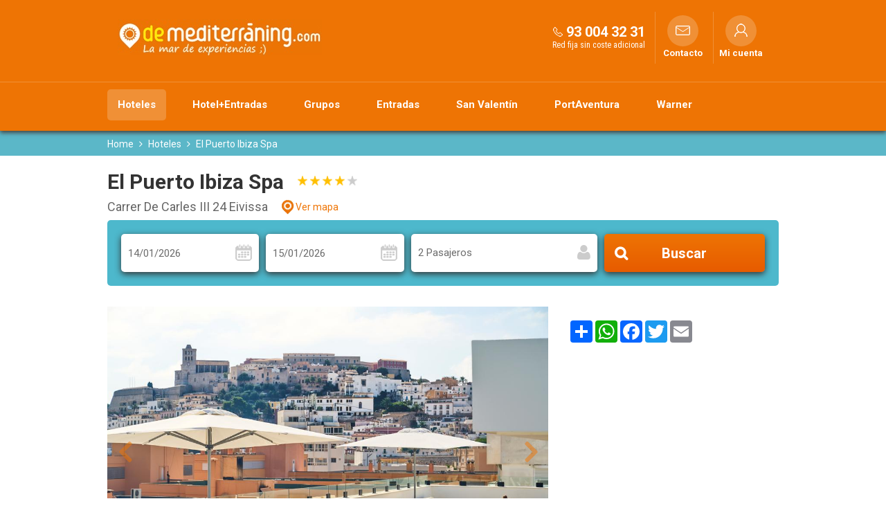

--- FILE ---
content_type: text/html; charset=utf-8
request_url: https://www.demediterraning.com/es/hotel-el-puerto-ibiza-spa_71596.html
body_size: 30998
content:


<!DOCTYPE html>
<html>
    <head><title>
	Ofertas Hotel El Puerto Ibiza Spa 4* | Eivissa
</title><meta charset="utf-8" /><meta http-equiv="X-UA-Compatible" content="IE=edge" /><meta name="viewport" content="width=device-width, initial-scale=1" /><meta id="MetaKeywords" name="keywords" content="Hotel  El Puerto Ibiza Spa, Hotel  en Eivissa, Hotel  económico en Eivissa, Eivissa Hotel , Hotel  en Ibiza - Eivissa, Ibiza - Eivissa Hotel , Hotel de playa en Eivissa, Hotel  de playa, Hotel  Islas Baleares" /><meta id="MetaDescription" name="description" content="Ofertas y Precios de Hotel El Puerto Ibiza Spa 4*  ✅ Descuentos Hoteles en Eivissa. ¡Reserva Ahora!" /><!-- Google Tag Manager -->
<script>(function(w,d,s,l,i){w[l]=w[l]||[];w[l].push({'gtm.start':
new Date().getTime(),event:'gtm.js'});var f=d.getElementsByTagName(s)[0],
j=d.createElement(s),dl=l!='dataLayer'?'&l='+l:'';j.async=true;j.src=
'https://www.googletagmanager.com/gtm.js?id='+i+dl;f.parentNode.insertBefore(j,f);
})(window,document,'script','dataLayer','GTM-N55479L');</script>
<!-- End Google Tag Manager --><meta name="google-site-verification" content="8REXdk0i787lxsxILHV__6NMa4ihPfXLnO5oqV3igdM" /><link href="../App_Themes/dem_cloud/_bootstrap.min.css" type="text/css" rel="stylesheet" /><link href="../App_Themes/dem_cloud/_bootstrap-theme.min.css" type="text/css" rel="stylesheet" /><link href="../App_Themes/dem_cloud/custom-theme/jquery-ui-1.10.4.custom.min.css" type="text/css" rel="stylesheet" /><link href="../App_Themes/dem_cloud/dem_cloud.css" type="text/css" rel="stylesheet" /><link href="../App_Themes/dem_cloud/dem_cloud_boots_1.css" type="text/css" rel="stylesheet" /><link href="../App_Themes/dem_cloud/dem_cloud_boots_2.css" type="text/css" rel="stylesheet" /><link href="../App_Themes/dem_cloud/dem_cloud_boots_3.css" type="text/css" rel="stylesheet" /><link href="../App_Themes/dem_cloud/dem_cloud_boots_4.css" type="text/css" rel="stylesheet" /><link href="../App_Themes/dem_cloud/dem_cloud_boots_5.css" type="text/css" rel="stylesheet" /><link href="../App_Themes/dem_cloud/font-awesome.min.css" type="text/css" rel="stylesheet" /><link href="../App_Themes/dem_cloud/sweetalert.css" type="text/css" rel="stylesheet" />
<meta name="Revisit" content="15 days" />
<meta name="robots" content="index,follow" />
<meta name="distribution" content="Global" />
<meta name="revisit-after" content="30 days" />
<meta http-equiv="Pragma" content="no-cache" />
<meta http-equiv="Cache-Control" content="no-cache, no-store, must-revalidate" />
<meta name="GOOGLEBOT" content="index,follow" />
<meta http-equiv="Content-Type" content="text/html; charset=iso-8859-1" />
<meta name="Resource-type" content="Document" />
<script type="text/javascript" src="/V05/javascript/jquery/jquery-last.js"></script><script type="text/javascript">
function RescaleMap_ContentPlaceHolder_ctl00_ctl01_ctl17_ctl00_ctl01()
{
    jQuery('#map-canvas_ContentPlaceHolder_ctl00_ctl01_ctl17_ctl00_ctl01').width(jQuery('#map_cont').width());
    jQuery('#map-canvas_ContentPlaceHolder_ctl00_ctl01_ctl17_ctl00_ctl01').height(500);
    var center = new google.maps.LatLng(38.9117670000000, 1.43313400000000);
    mapFull_ContentPlaceHolder_ctl00_ctl01_ctl17_ctl00_ctl01.setCenter(center);
    google.maps.event.trigger(mapFull_ContentPlaceHolder_ctl00_ctl01_ctl17_ctl00_ctl01, 'resize');
}
var mapFull_ContentPlaceHolder_ctl00_ctl01_ctl17_ctl00_ctl01;
function initialize_ContentPlaceHolder_ctl00_ctl01_ctl17_ctl00_ctl01() {
    var mapOptions = {
        zoom: 15,
        center: new google.maps.LatLng(38.9117670000000,1.43313400000000)
    };
    mapFull_ContentPlaceHolder_ctl00_ctl01_ctl17_ctl00_ctl01 = new google.maps.Map(jQuery('#map-canvas_ContentPlaceHolder_ctl00_ctl01_ctl17_ctl00_ctl01')[0], mapOptions);
    var beachMarker = new google.maps.Marker({
        position: new google.maps.LatLng(38.9117670000000, 1.43313400000000),
        map: mapFull_ContentPlaceHolder_ctl00_ctl01_ctl17_ctl00_ctl01,
        icon: '//www.demediterraning.com/App_Themes/dem_cloud/img/iconos/ico_mapa_cf.png'
    });
    var infowindow = new google.maps.InfoWindow({
         content: ' <div class=\"map_marker\"> <span class=\"image\"> <span class=\"imgCont\"><span class=\"imgCenter\"><img id=\"imgHotel\" title=\"El Puerto Ibiza Spa\" class=\"img-responsive lazy\" onerror=\"ImgError(this, 1)\" src=\"/V05/img/dem/Alojamientos/71596/71596_64583163.jpg\" /></span></span> </span> <span id=\"pnlContent\" class=\"content\"> <span class=\"data\"> <span class=\"tit\"><a id=\"lnkTituloHotel\" href=\"/es/hotel-el-puerto-ibiza-spa_71596.html\">El Puerto Ibiza Spa</a></span> <span class=\"clasificacion\"><img src=\"/App_Themes/dem_cloud/img/iconos/ico_st2.gif\" alt=\"star\" class=\"ico_st2\"/> <img src=\"/App_Themes/dem_cloud/img/iconos/ico_st2.gif\" alt=\"star\" class=\"ico_st2\"/> <img src=\"/App_Themes/dem_cloud/img/iconos/ico_st2.gif\" alt=\"star\" class=\"ico_st2\"/> <img src=\"/App_Themes/dem_cloud/img/iconos/ico_st2.gif\" alt=\"star\" class=\"ico_st2\"/> <img src=\"/App_Themes/dem_cloud/img/iconos/ico_st1.gif\" alt=\"star\" class=\"ico_st1\"/> </span> <span class=\"dir\">Carrer De Carles III 24</span> <span class=\"pob\">Eivissa</span> <span class=\"tipo\"></span> </span> <span class=\"desc\">Este complejo tur&iacute;stico se encuentra muy cerca del puerto de Ibiza, y no muy lejos del ca...</span> </span> <span class=\"reserva\"> <span class=\"lnk\"><a href=\"/es/hotel-el-puerto-ibiza-spa_71596.html\" class=\"btn\" title=\"Reservar El Puerto Ibiza Spa\">Reservar</a></span> </span> </div> '
    });
    infowindow.open(mapFull_ContentPlaceHolder_ctl00_ctl01_ctl17_ctl00_ctl01,beachMarker);
    google.maps.event.addListener(beachMarker, 'click', function() {
        infowindow.open(mapFull_ContentPlaceHolder_ctl00_ctl01_ctl17_ctl00_ctl01,beachMarker);
    });
    google.maps.event.addDomListener(window, "resize", function() {
         RescaleMap_ContentPlaceHolder_ctl00_ctl01_ctl17_ctl00_ctl01();
    });
    RescaleMap_ContentPlaceHolder_ctl00_ctl01_ctl17_ctl00_ctl01();
    jQuery('#map-canvas_ContentPlaceHolder_ctl00_ctl01_ctl17_ctl00_ctl01').removeClass('hide');
    jQuery('#mapimage_ContentPlaceHolder_ctl00_ctl01_ctl17_ctl00_ctl01').addClass('hide');
    jQuery('.map_cont .tit').addClass('hide');
}
function lazyLoadGoogleMap() {
     jQuery.getScript('//maps.googleapis.com/maps/api/js?v=3.exp&key=AIzaSyBDb_bzCI0E3-Q7WmzluMzTOXitkXBHasw&libraries=places&callback=initialize_ContentPlaceHolder_ctl00_ctl01_ctl17_ctl00_ctl01')
         .done(function (script, textStatus) {})
         .fail(function (jqxhr, settings, ex) {});
}
jQuery(document).ready(function () {
     jQuery('#mapimage_ContentPlaceHolder_ctl00_ctl01_ctl17_ctl00_ctl01').on('click', function () {
         lazyLoadGoogleMap();
     });
});
</script>


<link rel="canonical" href="https://www.demediterraning.com/es/hotel-el-puerto-ibiza-spa_71596.html"/>

</head>
    <body id="pnlBody" class="page-3915">
        <!-- Google Tag Manager (noscript) -->
<noscript><iframe src="https://www.googletagmanager.com/ns.html?id=GTM-N55479L"
height="0" width="0" style="display:none;visibility:hidden"></iframe></noscript>
<!-- End Google Tag Manager (noscript) -->
        
        
        

<div class="modal fade mod_ayuda" id="ModalCookieAvanzada" tabindex="-1" role="dialog" aria-labelledby="ModalHelpLabel" data-keyboard="false" data-backdrop="static">
    <div class="modal-dialog" role="document">
        <div class="modal-content">
            <div class="modal-header">
                
                <button type="button" class="close" data-dismiss="modal" aria-label="Close" onclick="javascript:void(0);MuestraCapaCookies()">
                    <span aria-hidden="true">
                        <i class="fa fa-times"></i>
                    </span>
                </button>
                
                <h4 class="modal-title" id="ModalCookieAvanzadaLabel">
                    Gestionar las preferencias de consentimiento

                </h4>
            </div>
            <div class="modal-body">

                
                Utilizamos cookies propias y de terceros para mejorar la experiencia de navegación del usuario. Si continuas navegando consideramos que aceptas su uso. Puedes cambiar la configuración u obtener  <a href="/es/politica-cookies.html">más información aquí</a>
                
                    
                    <div class="checkbox-list">                        
                        <div class=" checkbox-style">
                            <input type="checkbox" class="custom-control-input" id="cookie_ext_nec" disabled="disabled" checked="checked" value="0">                            
                            <label class="custom-control-label" for="cookie_ext_nec" ><span id="ctl05_CookieEstNec">Cookie estrictamente necesaria</span></label>
                        </div>
                        <div class=" checkbox-style">
                            <input type="checkbox" class="custom-control-input" id="cookie_fun" value="1">
                            <label class="custom-control-label" for="cookie_fun" ><span id="ctl05_CookieFun">Cookies funcionales</span></label>
                        </div>
                        <div class=" checkbox-style">
                            <input type="checkbox" class="custom-control-input" id="cookie_ras_ren" value="2">
                            <label class="custom-control-label" for="cookie_ras_ren"><span id="ctl05_CookieRasRen">Cookies de rastreo y rendmiento</span></label>
                        </div>
                        <div class=" checkbox-style">
                            <input type="checkbox" class="custom-control-input" id="cookie_seg_pub" value="3">
                            <label class="custom-control-label" for="cookie_seg_pub" ><span id="ctl05_CookieSegPub">Cookies de seguimiento y publicidad</span></label>
                        </div>
                    </div>
                
                <span class="clearfix cookies_alert_inf">
                    <span class="pnl_btns">
                        <span class="col-xs-6 col-sm-6 col-md-6 col-lg-6">
                            
                            <span type="button" class="btn btn_denegar" onclick="javascript:switchCheckbox(0) ;return false"><a id="ctl05_lnkDenegarTodas" title="Denegar todas">Denegar todas</a></span>
                        </span>
                        <span class="col-xs-6 col-sm-6 col-md-6 col-lg-6">
                            
                            <span type="button" class="btn btn_aceptar" onclick="javascript:switchCheckbox(1);return false"><a id="ctl05_lnkPermitirTodas" title="Permitir todas">Permitir todas</a></span>
                        </span>
                    </span>
                </span>
            </div>
            <div class="modal-footer">
                <span class="pnl_cerrar">
                    <button type="button" class="btn btn_guardar" data-dismiss="modal" aria-label="Close" onclick="javascript:void(0);OcultaCapaCookies();_SaveCookieAvanzada('CookiesUserAccepted',1);_SaveCookieAvanzada('CheckCookies',2);_SaveCookieAvanzada('AllCookies',30);location.reload();return false;"><a id="ctl05_lnkGuardarCerrar" title="Guardar preferencias y cerrar">Guardar preferencias y cerrar</a></button>
                </span>
                
            </div>
        </div>
    </div>
</div>

        <form method="post" autocomplete="off" role="presentation" action="/es/hotel-el-puerto-ibiza-spa_71596.html" onsubmit="javascript:return WebForm_OnSubmit();" id="form1" target="_top">
<div class="aspNetHidden">
<input type="hidden" name="ContentPlaceHolder_tsm_HiddenField" id="ContentPlaceHolder_tsm_HiddenField" value="" />
<input type="hidden" name="__EVENTTARGET" id="__EVENTTARGET" value="" />
<input type="hidden" name="__EVENTARGUMENT" id="__EVENTARGUMENT" value="" />
<input type="hidden" name="__DBMVSTATE" id="__DBMVSTATE" value="H4sIAAAAAAAEAPvPyC/BzOqZXJJjYKDinJ9XkppXEpCTmJzqkZ+TklqkApEAkYYg0sgESQRG+uan5DuVFheWpqYk8vOnpKWwOhBhHoQ0hrJzy3xT80oDijLzkjMLEnMgxlgS7SwDuDHBOZlABWD9/KyclkZGlobGpuYmKQAHKIJ46QAAAA==" />
<input type="hidden" name="__VIEWSTATE" id="__VIEWSTATE" value="" />
</div>

<script type="text/javascript">
//<![CDATA[
var theForm = document.forms['form1'];
if (!theForm) {
    theForm = document.form1;
}
function __doPostBack(eventTarget, eventArgument) {
    if (!theForm.onsubmit || (theForm.onsubmit() != false)) {
        theForm.__EVENTTARGET.value = eventTarget;
        theForm.__EVENTARGUMENT.value = eventArgument;
        theForm.submit();
    }
}
//]]>
</script>


<script src="/WebResource.axd?d=pynGkmcFUV13He1Qd6_TZHpaLWYhj0HwoMRWsYyV3a4hzNZdpaqTrSrgk_cXoaLegF9ErXKIjI20LDR42n-yGQ2&amp;t=638901608248157332" type="text/javascript"></script>


<script src="/V05/javascript/jquery/jquery-last.js" type="text/javascript"></script>
<script src="/V05/javascript/bootstrap/bootstrap.min.js" type="text/javascript"></script>
<script type="text/javascript">
//<![CDATA[
function esVisible(elemento) {
     var esVisible = false;
     if (elemento.is(':visible') && elemento.css('visibility') != 'hidden' && elemento.css('opacity') > 0)
     {
         esVisible = true;
     }
     return esVisible;
}
jQuery(document).ready(function(){
     jQuery('[rel="tooltip-info"]').popover({trigger: "hover click", container:'body'});
     jQuery('[rel="tooltip-markup"]').popover({trigger: "hover click", container:'body'});
});
//]]>
</script>
<script type="text/javascript">
//<![CDATA[
function OcultaCapaCookies() {
    document.getElementById('cookies_alert').style.display = 'none';
}
function MuestraCapaCookies() {
    document.getElementById('cookies_alert').style.display = 'block';
}
//]]>
</script>

<script src="/V05/javascript/comun/comun.js" type="text/javascript"></script><script type="text/javascript">
function setCookieAccepted()
{
	document.getElementById('cookies_alert_text').innerHTML = 'Utilizamos cookies propias y de terceros para mejorar la experiencia de navegación del usuario. Si continuas navegando consideramos que aceptas su uso. Puedes cambiar la configuración u obtener  <a href="/es/politica-cookies.html">más información aquí</a>'; 
	document.getElementById('uc1Cookies_lnkAceptarNavegacion').value = 'Aceptar';
	document.getElementById('uc1Cookies_lnkAceptarNavegacion').title = 'Aceptar';
	document.getElementById('uc1Cookies_lnkAceptarNavegacion').onclick= function () {_SaveCookie('CookiesUserAccepted','1'); OcultaCapaCookies(); return false; }
	document.getElementById('uc1Cookies_lnkCerrar').onclick= function () { OcultaCapaCookies(); return false; }
	document.getElementById('uc1Cookies_spanAceptar').onclick= function () {_SaveCookie('CookiesUserAccepted','1'); OcultaCapaCookies(); location.reload(); return false; }
	MuestraCapaCookies();
}
</script>

<script type="text/javascript">
//<![CDATA[
function capa_cookie_avanzada_modal( id, position ){
	if (jQuery('#ModalCookieAvanzada').is(':hidden')){
		jQuery('#ModalCookieAvanzada').removeClass('left');
		jQuery('#ModalCookieAvanzada').removeClass('right');
		jQuery('#ModalCookieAvanzada').addClass(position);
		jQuery('#ModalCookieAvanzada').modal('show');
	}
}
//]]>
</script>

<script src="/V05/javascript/sweetalert/promise.min.js" type="text/javascript"></script>
<script src="/V05/javascript/sweetalert/sweetalert2_8.js" type="text/javascript"></script>
<script type="text/javascript">
//<![CDATA[
function FocusCloseValidation(){
	jQuery('input').each(function(){
		if (jQuery(this).hasClass('err')){
			jQuery(this).focus();
			return false;
		}
	});
}
function DoValidation(validationGroup, layerID, headerText) {
	let isValid = true;
	if (typeof Page_ClientValidate === 'function' ) {
		isValid = Page_ClientValidate(validationGroup);
	}
	if (!isValid) {
		var _text = jQuery('#' + layerID).html();
		Swal.fire({
			 title: headerText,
			 html: _text,
			 onAfterClose: FocusCloseValidation
		});
	}
	return isValid;
}
function newalert(_title, _text, _customClass, _redirect){
		_customClass = _customClass || '';
		_redirect = _redirect || '';
		Swal.fire({
			 title: _title,
			 html: _text, 
			 customClass: _customClass
		}).then(  function(result) {
			if (_redirect != '') {
				window.location.replace(_redirect);
			}
			if (result.value) {
				return result.value;
			}
		});
}
function newalerticon(_title, _text, _icon, _customClass, _redirect){
		_customClass = _customClass || '';
		_redirect = _redirect || '';
		_icon = _icon || '';
		Swal.fire({
			 title: _title,
			 html: _text, 
			 type: _icon, 
			 customClass: _customClass 
		}).then(  function(result) {
			if (_redirect != '') {
				window.location.replace(_redirect);
			}
			if (result.value) {
				return result.value;
			}
		});
}
function newalertConfirmCancel(_title, _text, _customClass, _confirmRedirect, _type, _confirmButtonText, _cancelButtonText, _confirmButtonColor, _cancelButtonColor){
	_customClass = _customClass || '';
	_confirmRedirect = _confirmRedirect || '';
	_type = _type || 'success';
	if ((_confirmButtonText == '') || (_confirmButtonText == undefined)){_confirmButtonText = 'Aceptar'}
	if ((_cancelButtonText == '') || (_cancelButtonText == undefined)){_cancelButtonText = 'Cancelar'}
	if ((_confirmButtonColor == '') || (_confirmButtonColor == undefined)){_confirmButtonColor = '#3D9970'}
	if ((_cancelButtonColor == '') || (_cancelButtonColor == undefined)){_cancelButtonColor = '#FF4136'}
	Swal.fire({
		 title: _title,
		 html: _text, 
		 type: _type,
		 customClass: _customClass,
		 showCancelButton: true,
		 confirmButtonText: _confirmButtonText,
		 cancelButtonText: _cancelButtonText,
		 confirmButtonColor: _confirmButtonColor,
		 cancelButtonColor: _cancelButtonColor
	}).then(function(result){
		if (result.value) {
			window.top.location.replace(_confirmRedirect);
			return result.value;
		}
	});
}
function newalertinfo(_title, _text, _customClass, _type){
	_customClass = _customClass || '';
	_type = _type || 'success';
	let _position = 'bottom-end';
	let _showConfirmButton = false;
	let _timer = '2500';
	Swal.fire({
		 title: _title,
		 html: _text, 
		 type: _type,
		 customClass: _customClass,
		 position: _position,
		 showConfirmButton: _showConfirmButton,
		 timer: _timer
	}).then(  function(result) {
		if (result.value) {
			return result.value;
		}
	});
}
function showhelp(_text, _timmer){
		Swal.fire({
			 title: 'Ayuda',
			 html: _text,
			 position: 'top-end',
			 showConfirmButton: false,
			 showCloseButton: true,
			 timer: _timmer
		}).then( function(result){
			if (result.value) {
				return result.value;
			}
		});
}
function newconfirm(_btnAccion, _title, _text, _confirmButtonText, _cancelButtonText, _loadingText, _confirmButtonColor, _cancelButtonColor, _loadingAnimations, _funcionTrue){
	if ((_confirmButtonText == '') || (_confirmButtonText == undefined)){_confirmButtonText = 'Aceptar'}
	if ((_cancelButtonText == '') || (_cancelButtonText == undefined)){_cancelButtonText = 'Cancelar'}
	if ((_loadingText == '') || (_loadingText == undefined)){_loadingText = 'En proceso'}
	if ((_confirmButtonColor == '') || (_confirmButtonColor == undefined)){_confirmButtonColor = '#3D9970'}
	if ((_cancelButtonColor == '') || (_cancelButtonColor == undefined)){_cancelButtonColor = '#FF4136'}
	if (_btnAccion.dataset.confirmed) {
		_btnAccion.dataset.confirmed = false;
		if (_loadingAnimations != 'false'){_loadingAnimations = true}
		if (_loadingAnimations == true){
			jQuery(_btnAccion).after('<button type="button" disabled="disabled" class="btn"><i class="fa fa-refresh fa-spin"></i> ' + _loadingText + '</button>');
			jQuery(_btnAccion).hide();
		}
		if (_funcionTrue != ''){eval(_funcionTrue);}
		return true;
	} else {
		event.preventDefault();
		Swal.fire({
			 title: _title,
			 html: _text,
			 type: 'warning',
			 showCancelButton: true,
			 confirmButtonText: _confirmButtonText,
			 cancelButtonText: _cancelButtonText,
			 confirmButtonColor: _confirmButtonColor,
			 cancelButtonColor: _cancelButtonColor
		}).then( function(result){
			if (result.value) {
				_btnAccion.dataset.confirmed = true;
				_btnAccion.click();
			}
		});
	}
}
function validate_buscador_ContentPlaceHolder_ctl00_ctl01_ctl24_ctl00_ctl00(validationGroup)
{
     var isValid = DoValidation(validationGroup, 'ContentPlaceHolder_ctl00_ctl01_ctl24_ctl00_ctl00_validation_dialog', 'Datos Requeridos');
     if (!isValid){
             return false;
     } else {
             jQuery('#ContentPlaceHolder_ctl00_ctl01_ctl24_ctl00_ctl00_btnBuscar').html('<i class="fa fa-refresh fa-spin"></i> [Cargando...]');
             jQuery('#ContentPlaceHolder_ctl00_ctl01_ctl24_ctl00_ctl00_hdnIsPostbackBuscador').val('1');
             __doPostBack('ctl00$ContentPlaceHolder$ctl00$ctl01$ctl24$ctl00$ctl00$btnBuscar');
             return true;
     }
}
jQuery(function () {
     jQuery('[rel="tooltip-buscador"]').popover({trigger: "hover click", container:'body', placement : 'top'});
});
//]]>
</script>

<script src="/V05/javascript/jquery/jquery-ui-1.10.0.custom.min.js" type="text/javascript"></script>
<script src="/V05/javascript/jquery/autocomplete.js" type="text/javascript"></script>
<script src="/V05/javascript/jquery/jquery.ui.datepicker_1.js" type="text/javascript"></script>
<script src="/V05/javascript/comun/fechas.js" type="text/javascript"></script>
<script src="/V05/javascript/jquery/jquery.bootstrap-touchspin.js" type="text/javascript"></script>
<script type="text/javascript">
//<![CDATA[
function ObtenerOcupaciones_ContentPlaceHolder_ctl00_ctl01_ctl24_ctl00_ctl00_ctl02(){
	var arr_ocupaciones = new Array(4);
	for (var i=1;i<=4;i++){
		var itm = jQuery("#itmHab_ContentPlaceHolder_ctl00_ctl01_ctl24_ctl00_ctl00_ctl02_" + i);
		if (itm.css('display') != 'none'){
			
			var numAdu = jQuery("#cmbNumAdu_ContentPlaceHolder_ctl00_ctl01_ctl24_ctl00_ctl00_ctl02_" + i).val();
			var numNin = jQuery("#cmbNumNin_ContentPlaceHolder_ctl00_ctl01_ctl24_ctl00_ctl00_ctl02_" + i).val();
			var arr_ocup_hab = new Array(3);
			arr_ocup_hab[0] = numAdu;
			arr_ocup_hab[1] = numNin;
			var arr_edades_ninyos = new Array(numNin);
			for (var j=1;j<=numNin;j++){
				var edad = jQuery("#cmbEdad_ContentPlaceHolder_ctl00_ctl01_ctl24_ctl00_ctl00_ctl02_" + i + "_" + j).val();
				if (edad >= 0){
					arr_edades_ninyos[j-1] = edad;
				}
			}
			arr_ocup_hab[2] = arr_edades_ninyos;
			arr_ocupaciones[i-1] = arr_ocup_hab;
		}
	}
	return arr_ocupaciones;
}
function DesplegarHabitaciones_ContentPlaceHolder_ctl00_ctl01_ctl24_ctl00_ctl00_ctl02(hab){
	for (var i=1;i<=4;i++){
		var itm = jQuery("#itmHab_ContentPlaceHolder_ctl00_ctl01_ctl24_ctl00_ctl00_ctl02_" + i);
		if (i<=hab){
			itm.show();
		}else{
			itm.hide();
		}
	}
}
function mostrarCabeceraEdades_ContentPlaceHolder_ctl00_ctl01_ctl24_ctl00_ctl00_ctl02(){
	var mostrar = false;
	var numHab = jQuery("#cmbNumHab_ContentPlaceHolder_ctl00_ctl01_ctl24_ctl00_ctl00_ctl02").val();
	for (var i=1;i<=numHab;i++){
		var numNin = jQuery("#cmbNumNin_ContentPlaceHolder_ctl00_ctl01_ctl24_ctl00_ctl00_ctl02_" + i).val();
		if (numNin>0){
			mostrar=true;
		}
	}
	if (mostrar == true){
		jQuery("#TitEdades_ContentPlaceHolder_ctl00_ctl01_ctl24_ctl00_ctl00_ctl02").show();
	}else{
		jQuery("#TitEdades_ContentPlaceHolder_ctl00_ctl01_ctl24_ctl00_ctl00_ctl02").hide();
	}
}
function validarOcupacionConfigurable_ContentPlaceHolder_ctl00_ctl01_ctl24_ctl00_ctl00_ctl02(sender,args){
	var numHab = jQuery("#cmbNumHab_ContentPlaceHolder_ctl00_ctl01_ctl24_ctl00_ctl00_ctl02").val();
	for (var i=1;i<=numHab;i++){
		var numAdu = jQuery("#cmbNumAdu_ContentPlaceHolder_ctl00_ctl01_ctl24_ctl00_ctl00_ctl02_" + i).val();
		var numNin = jQuery("#cmbNumNin_ContentPlaceHolder_ctl00_ctl01_ctl24_ctl00_ctl00_ctl02_" + i).val();
		if (numAdu <= 0 && numNin <= 0){
			args.IsValid = false;
			return;
		}
	}
}
function validarOcupacionConfigurableEdades_ContentPlaceHolder_ctl00_ctl01_ctl24_ctl00_ctl00_ctl02(sender,args){
	var numHab = jQuery("#cmbNumHab_ContentPlaceHolder_ctl00_ctl01_ctl24_ctl00_ctl00_ctl02").val();
	for (var i=1;i<=numHab;i++){
		var numNin = jQuery("#cmbNumNin_ContentPlaceHolder_ctl00_ctl01_ctl24_ctl00_ctl00_ctl02_" + i).val();
		for (var j=1;j<=numNin;j++){
			var edad = jQuery("#cmbEdad_ContentPlaceHolder_ctl00_ctl01_ctl24_ctl00_ctl00_ctl02_" + i + "_" + j).val();
			if (edad < 0){
				args.IsValid = false;
				return;
			}
		}
	}
}
//]]>
</script>

<script src="/V05/javascript/lightslider/lightslider.js" type="text/javascript"></script>
<script type="text/javascript">
//<![CDATA[
jQuery(document).ready(function() {
	jQuery('#imagenesSlider_ContentPlaceHolder_ctl00_ctl01_ctl20_ctl00').lightSlider({
		item: 1,
		loop: true,
		slideMargin: 0,
		auto: true,
		
		enableTouch: true,
		gallery: true,
		auto: false,
		controls: true,
		thumbItem: 8,
		responsive : [
			{
				breakpoint:1289,
				settings:{
					thumbItem: 6
				}
			},
			{
				breakpoint:991,
				settings:{
					thumbItem: 6
				}
			},
			{
				breakpoint:767,
				settings:{
					thumbItem: 4
				}
			},
			{
				breakpoint:399,
				settings:{
					thumbItem: 4
				}
			}
		]
	});
jQuery(document).ready(function() {
	jQuery('#ContentPlaceHolder_ctl00_ctl01_ctl20_ctl00_pnlFichaImagenesSlider').removeClass('loading');
});
});
function showLoadingFilt()
{
     jQuery('#ContentPlaceHolder_ctl00_ctl01_ctl14_ctl00_pnlLoadingFilt').addClass('loadingFilt');
}
//]]>
</script>

<script src="/V05/javascript/jquery/jquery-migrate-1.2.1.min.js" type="text/javascript"></script>
<script src="/V05/javascript/lazyload/LazyLoad.js" type="text/javascript"></script>
<script type="text/javascript">
//<![CDATA[
jQuery(function() {
     jQuery('img').Lazy({
         effect : 'fadeIn',
         onError: function (element) {
             var attr = jQuery(element).attr('parentid');
             if (typeof attr !== typeof undefined && attr !== false) {
                 jQuery('#'+ attr).hide();
             }
         }
     });
});
//]]>
</script>

<script src="/V05/javascript/owlCarousel/owl.carousel.js" type="text/javascript"></script>
<script type="text/javascript">
//<![CDATA[
function init_ProductosRelacionados_ContentPlaceHolder_ctl00_ctl01_ctl18_ctl00()
{
	jQuery('#ProductosRelacionados_ContentPlaceHolder_ctl00_ctl01_ctl18_ctl00').owlCarousel({
		items : 4,
		itemsDesktop: [1289,3],
		itemsTablet: [991,2],
		itemsTabletSmall: [767,1],
		itemsMobile: [399,1],
		lazyLoad : true,
		navigation : true,
		pagination : true,
		autoHeight: false,
		rewindNav: true,
		navigationText :	['<i class="fa fa-angle-left fa-2x"></i>','<i class="fa fa-angle-right fa-2x"></i>'],
		afterInit : attachEvent_ContentPlaceHolder_ctl00_ctl01_ctl18_ctl00
	});
	function attachEvent_ContentPlaceHolder_ctl00_ctl01_ctl18_ctl00(elem){
		jQuery('#ContentPlaceHolder_ctl00_ctl01_ctl18_ctl00_owl_loading').hide();
		jQuery('#ContentPlaceHolder_ctl00_ctl01_ctl18_ctl00_pnlProds').removeClass('loading');
	}
}
jQuery(document).ready(function () {
	init_ProductosRelacionados_ContentPlaceHolder_ctl00_ctl01_ctl18_ctl00();
});
jQuery(document).ready(function(){
	var distancia_top = jQuery(window).scrollTop();
	var panel_ancla = jQuery('#ContentPlaceHolder_ctl00_ctl02_ctl00_ctl00_pnlAncla');
	panel_ancla.hide();
	var msie6 = jQuery.browser == 'msie' && jQuery.browser.version < 7;
	if (!msie6) {
		if (distancia_top > 0){panel_ancla.fadeIn(500);
		}else{panel_ancla.fadeOut(500);}
		jQuery(window).scroll(function (event) {
			distancia_top = jQuery(window).scrollTop();
			panel_ancla = jQuery('#ContentPlaceHolder_ctl00_ctl02_ctl00_ctl00_pnlAncla');
			if (distancia_top > 0){panel_ancla.fadeIn(500);
			}else{panel_ancla.fadeOut(500);}
		});
	}else{
		panel_ancla.show();
	}
});
function ancla_go_to(pnl_ancla){
	jQuery('html,body').stop().animate({scrollTop: '0px'}, 1000);
}
function capa_ayuda_modal( id, position ){
	if (jQuery('#ModalHelp').is(':hidden')){
		jQuery('#ModalHelp').removeClass('left');
		jQuery('#ModalHelp').removeClass('right');
		jQuery('#ModalHelp').addClass(position);
		jQuery('#ModalHelp').modal('show');
		jQuery('#ModalHelp').find('.modal-body').load('/V05/handlers/Ayuda.ashx?id=' + id);
	}
}
jQuery(document).ready(function(){
	jQuery('#ctl26_ctl00_lnkLoginCancelar').click(function(){
		jQuery('#ctl26_ctl00_pnlLogin').slideDown()
		jQuery('#ctl26_ctl00_pnlRecordarClave').slideUp()
	});
	jQuery('#ctl26_ctl00_lnkRecordarClave').click(function(){
		jQuery('#ctl26_ctl00_pnlLogin').slideUp()
		jQuery('#ctl26_ctl00_pnlRecordarClave').slideDown()
	});
});
//]]>
</script>

<script src="/ScriptResource.axd?d=nv7asgRUU0tRmHNR2D6t1PHeofusOLRQtmPNVDUK_HQ1O0XNM99TYPiRc4LSY1Zsx0hLxFYkKyQvNJkoj17HSM3mLk_csAOLLK9yYbecf3JHiu-oCeakFjMKmP6b5UU96XY7jaCYAFP7GwNAiE_lsw2&amp;t=ffffffff93d1c106" type="text/javascript"></script>
<script type="text/javascript">
//<![CDATA[
var __cultureInfo = {"name":"es-ES","numberFormat":{"CurrencyDecimalDigits":2,"CurrencyDecimalSeparator":",","IsReadOnly":true,"CurrencyGroupSizes":[3],"NumberGroupSizes":[3],"PercentGroupSizes":[3],"CurrencyGroupSeparator":".","CurrencySymbol":"€","NaNSymbol":"NaN","CurrencyNegativePattern":8,"NumberNegativePattern":1,"PercentPositivePattern":0,"PercentNegativePattern":0,"NegativeInfinitySymbol":"-∞","NegativeSign":"-","NumberDecimalDigits":2,"NumberDecimalSeparator":",","NumberGroupSeparator":".","CurrencyPositivePattern":3,"PositiveInfinitySymbol":"∞","PositiveSign":"+","PercentDecimalDigits":2,"PercentDecimalSeparator":",","PercentGroupSeparator":".","PercentSymbol":"%","PerMilleSymbol":"‰","NativeDigits":["0","1","2","3","4","5","6","7","8","9"],"DigitSubstitution":1},"dateTimeFormat":{"AMDesignator":"AM","Calendar":{"MinSupportedDateTime":"\/Date(-62135596800000)\/","MaxSupportedDateTime":"\/Date(253402297199999)\/","AlgorithmType":1,"CalendarType":1,"Eras":[1],"TwoDigitYearMax":2029,"IsReadOnly":true},"DateSeparator":"/","FirstDayOfWeek":1,"CalendarWeekRule":2,"FullDateTimePattern":"dddd, d\u0027 de \u0027MMMM\u0027 de \u0027yyyy H:mm:ss","LongDatePattern":"dddd, d\u0027 de \u0027MMMM\u0027 de \u0027yyyy","LongTimePattern":"H:mm:ss","MonthDayPattern":"d \u0027de\u0027 MMMM","PMDesignator":"PM","RFC1123Pattern":"ddd, dd MMM yyyy HH\u0027:\u0027mm\u0027:\u0027ss \u0027GMT\u0027","ShortDatePattern":"dd/MM/yyyy","ShortTimePattern":"H:mm","SortableDateTimePattern":"yyyy\u0027-\u0027MM\u0027-\u0027dd\u0027T\u0027HH\u0027:\u0027mm\u0027:\u0027ss","TimeSeparator":":","UniversalSortableDateTimePattern":"yyyy\u0027-\u0027MM\u0027-\u0027dd HH\u0027:\u0027mm\u0027:\u0027ss\u0027Z\u0027","YearMonthPattern":"MMMM yyyy","AbbreviatedDayNames":["do.","lu.","ma.","mi.","ju.","vi.","sá."],"ShortestDayNames":["D","L","M","X","J","V","S"],"DayNames":["domingo","lunes","martes","miércoles","jueves","viernes","sábado"],"AbbreviatedMonthNames":["ene.","feb.","mar.","abr.","may.","jun.","jul.","ago.","sep.","oct.","nov.","dic.",""],"MonthNames":["enero","febrero","marzo","abril","mayo","junio","julio","agosto","septiembre","octubre","noviembre","diciembre",""],"IsReadOnly":true,"NativeCalendarName":"calendario gregoriano","AbbreviatedMonthGenitiveNames":["ene.","feb.","mar.","abr.","may.","jun.","jul.","ago.","sep.","oct.","nov.","dic.",""],"MonthGenitiveNames":["enero","febrero","marzo","abril","mayo","junio","julio","agosto","septiembre","octubre","noviembre","diciembre",""]},"eras":[1,"d. C.",null,0]};//]]>
</script>

<script src="/ScriptResource.axd?d=NJmAwtEo3Ipnlaxl6CMhvtF4QoywCN5Sz2m2V6kzUNR5WLrxiKpfZjphpRgzucLTE-3PDfoOcwKmOG1GTxbHHQ5uoSoh8ZiHrUQwtUacKdtEU1H0yNOPjj2PJNYk2f3NR_xPij59RUPzRrvsGm75vC9gBSI9gjVawCGFf2urCOI1&amp;t=5c0e0825" type="text/javascript"></script>
<script src="/ScriptResource.axd?d=dwY9oWetJoJoVpgL6Zq8OAxTylPRG2YASQVGdoD6YvKsI6MBTklTfPfvDpDPgrpd9UP7FKFRfyyyAFW055MtkDtH7WYAxXM8l93DE4mKebaR8b7uYJqSK8KIfJi2HJgJWf8dpnuZgR9tMicTX03OfdZ-e6t_ICCaobMr_vULnN01&amp;t=5c0e0825" type="text/javascript"></script>
<script type="text/javascript">
//<![CDATA[
function WebForm_OnSubmit() {
if (typeof(ValidatorOnSubmit) == "function" && ValidatorOnSubmit() == false) return false;
return true;
}
//]]>
</script>

            
    <script type="text/javascript">
//<![CDATA[
Sys.WebForms.PageRequestManager._initialize('ctl00$ContentPlaceHolder$tsm', 'form1', [], [], [], 90, 'ctl00');
//]]>
</script>

    

<header id="ContentPlaceHolder_ctl00_ctl00_contHeaderContainer" class="header_container_ext">
    <div  class="header_container">
        <div class="header_container_sup">
            <div class="header_container_sup_int container">
                <div class="cont_logo" id="headerLogo">

<div class="cont_vacio">

<a href="/es/inicio.html" title="DeMediterràning.com - Reserva tu hotel + Entrada" target="_top" class="lnk_logo"><img src="/CMS/Servidor/DEM_Cloud/galeria/24685____Logo_home_3_6145.jpg" alt="DeMediterràning.com - Reserva tu hotel + Entrada" class="img-responsive logo" /></a>


</div>

</div>
                <div class="cont_header_items">
                    <div id="ContentPlaceHolder_ctl00_ctl00_contTelefono" class="cont_telefono">

<div class="cont_vacio">

<span class="header_telf">
    <span class="hidden-xs">
        <a id="ContentPlaceHolder_ctl00_ctl00_ctl05_ctl00_lnkImgHeaderTelefono" title="93 004 32 31" class="lnk_img" href="tel:93%20004%2032%2031"><img id="ContentPlaceHolder_ctl00_ctl00_ctl05_ctl00_imgHeaderTelefono" class="img" src="../App_Themes/dem_cloud/img/iconos/ico_telf_h.png" alt="93 004 32 31" style="height:16px;width:16px;" /></a>
        <span id="ContentPlaceHolder_ctl00_ctl00_ctl05_ctl00_lblHeaderTelefono" class="lbl">93 004 32 31</span>
    </span>
    <span class="visible-xs">
        <a id="ContentPlaceHolder_ctl00_ctl00_ctl05_ctl00_lnkImgHeaderTelefonoXS" title="93 004 32 31" class="lnk_img" href="tel:93%20004%2032%2031"><img id="ContentPlaceHolder_ctl00_ctl00_ctl05_ctl00_imgHeaderTelefonoXS" class="img_xs" src="../App_Themes/dem_cloud/img/iconos/ico_telf_h.png" alt="93 004 32 31" style="height:16px;width:16px;" /></a>
        <a id="ContentPlaceHolder_ctl00_ctl00_ctl05_ctl00_lblHeaderTelefonoXS" title="93 004 32 31" class="lbl_xs" href="tel:93%20004%2032%2031">93 004 32 31</a>
    </span>
    
        <span class="header_telf_text_inferior"><span id="ContentPlaceHolder_ctl00_ctl00_ctl05_ctl00_lblTelefonoTextoInferior">Red fija sin coste adicional</span></span>
    
</span></div>

</div>
                    
                    <div id="ContentPlaceHolder_ctl00_ctl00_contContacto" class="cont_contacto">

<div class="cont_vacio">
<span class="header_contact">
    <a href="/es/contacto.html" id="ContentPlaceHolder_ctl00_ctl00_ctl01_ctl00_lnkContacto" class="enlaces" title="Contacto">
            <span id="ContentPlaceHolder_ctl00_ctl00_ctl01_ctl00_lnkContactoIconoImagen" title="Contacto" class="lnk_img"></span>
            <span id="ContentPlaceHolder_ctl00_ctl00_ctl01_ctl00_lnkContactoIcono" title="Contacto" class="lnk">Contacto</span>
        </a>
    
</span></div>

</div>
                    
                    <div id="ContentPlaceHolder_ctl00_ctl00_contMiCuenta" class="cont_micuenta">

<div class="cont_vacio">

<span class="header_micu">
    <span class="hidden-xs">
        <span class="header_micu_int">
            <a id="ContentPlaceHolder_ctl00_ctl00_ctl04_ctl00_lnkImgHeaderMiCuenta" title="Mi cuenta" class="lnk_img" onclick="javascript:jQuery(&#39;#ctl26_pnlModal&#39;).modal(&#39;show&#39;);return false;" href="/es/hotel-el-puerto-ibiza-spa_71596.html#"><img id="ContentPlaceHolder_ctl00_ctl00_ctl04_ctl00_imgHeaderMiCuenta" class="img" src="../App_Themes/dem_cloud/img/iconos/ico_login.png" alt="Mi cuenta" style="height:25px;width:25px;" /></a>
            <a id="ContentPlaceHolder_ctl00_ctl00_ctl04_ctl00_lnkHeaderMiCuenta" title="Mi cuenta" class="lnk" rel="nofollow" onclick="javascript:jQuery(&#39;#ctl26_pnlModal&#39;).modal(&#39;show&#39;);return false;" href="/es/hotel-el-puerto-ibiza-spa_71596.html#">Mi cuenta</a>
        </span>        
    </span>
    <span class="visible-xs">
        <a id="ContentPlaceHolder_ctl00_ctl00_ctl04_ctl00_lnkImgHeaderMiCuentaXS" title="Mi cuenta" class="lnk_img_xs" onclick="javascript:jQuery(&#39;#ctl26_pnlModal&#39;).modal(&#39;show&#39;);return false;" href="/es/hotel-el-puerto-ibiza-spa_71596.html#"><img id="ContentPlaceHolder_ctl00_ctl00_ctl04_ctl00_imgHeaderMiCuentaXS" class="img_xs" src="../App_Themes/dem_cloud/img/iconos/ico_login_w.png" alt="Mi cuenta" style="height:25px;width:25px;" /></a>
    </span>
</span>

</div>

</div>
                </div>
            </div>
        </div>
        <div class="header_container_inf">
            <div class="header_container_inf_int container">
                

<div class="cont_vacio">


        
        <nav id="ContentPlaceHolder_ctl00_ctl00_ctl03_ctl00_MenuPrincipalNormal" class="navbar navbar-static-top mpri" role="navigation">
            <div class="container-fluid">
                <div id="ContentPlaceHolder_ctl00_ctl00_ctl03_ctl00_MenuPrincipaButton" class="navbar-header" data-toggle="collapse" data-target="#MenuPrincipal">
                    <button type="button" class="navbar-toggle collapsed" data-toggle="collapse" data-target="#MenuPrincipal">
                        
			            <i class="fa fa-bars fa-lg"></i>
                    </button>
                    
                </div>
                <div class="collapse navbar-collapse" id="MenuPrincipal">
                    
                            <ul class="nav navbar-nav">
                        
                            <li id="ContentPlaceHolder_ctl00_ctl00_ctl03_ctl00_dlPaginasMenu_liPaginaMenu_0" class=" fst selected">
                                <a id="ContentPlaceHolder_ctl00_ctl00_ctl03_ctl00_dlPaginasMenu_lnkPagina_0" title="Hoteles en España, Andorra y Portugal" rel="follow" href="hoteles-de-playa-nieve-ciudad-islas.html">Hoteles</a>
                                
                            </li>
                        
                            <li id="ContentPlaceHolder_ctl00_ctl00_ctl03_ctl00_dlPaginasMenu_liPaginaMenu_1">
                                <a id="ContentPlaceHolder_ctl00_ctl00_ctl03_ctl00_dlPaginasMenu_lnkPagina_1" title="Experiencias de Hotel + Entradas y Hotel + Forfait" rel="follow" href="experiencias.html">Hotel+Entradas</a>
                                
                            </li>
                        
                            <li id="ContentPlaceHolder_ctl00_ctl00_ctl03_ctl00_dlPaginasMenu_liPaginaMenu_2">
                                <a id="ContentPlaceHolder_ctl00_ctl00_ctl03_ctl00_dlPaginasMenu_lnkPagina_2" title="Viajes en grupo | Excursiones en grupo | Escapadas para grupos" rel="follow" href="de_grupo.html">Grupos</a>
                                
                            </li>
                        
                            <li id="ContentPlaceHolder_ctl00_ctl00_ctl03_ctl00_dlPaginasMenu_liPaginaMenu_3">
                                <a id="ContentPlaceHolder_ctl00_ctl00_ctl03_ctl00_dlPaginasMenu_lnkPagina_3" title="Entradas a parques temáticos, acuáticos, parques animales" rel="follow" href="https://entradas.demediterraning.com/#tickets">Entradas</a>
                                
                            </li>
                        
                            <li id="ContentPlaceHolder_ctl00_ctl00_ctl03_ctl00_dlPaginasMenu_liPaginaMenu_4">
                                <a id="ContentPlaceHolder_ctl00_ctl00_ctl03_ctl00_dlPaginasMenu_lnkPagina_4" title="Hoteles San Valentín  | Escapadas San Valentín" rel="follow" href="hoteles-san-valentin-escapadas.html">San Valentín</a>
                                
                            </li>
                        
                            <li id="ContentPlaceHolder_ctl00_ctl00_ctl03_ctl00_dlPaginasMenu_liPaginaMenu_5">
                                <a id="ContentPlaceHolder_ctl00_ctl00_ctl03_ctl00_dlPaginasMenu_lnkPagina_5" title="Ofertas PortAventura Entrada más Hotel" rel="follow" href="/es/ofertas-portaventura-entrada-mas-hotel_e154218.html">PortAventura</a>
                                
                            </li>
                        
                            <li id="ContentPlaceHolder_ctl00_ctl00_ctl03_ctl00_dlPaginasMenu_liPaginaMenu_6" class=" lst">
                                <a id="ContentPlaceHolder_ctl00_ctl00_ctl03_ctl00_dlPaginasMenu_lnkPagina_6" title="Ofertas Parque Warner entradas más hotel" rel="follow" href="/es/ofertas-parque-warner-entradas-mas-hotel_e302990.html">Warner</a>
                                
                            </li>
                        
                            
                            
                            </ul>
                        
                </div>
            </div>
        </nav>
    </div>


            </div>
        </div>
    </div>
</header>



    <div class="cont_bread_ext">
        <div id="ContentPlaceHolder_ctl00_ctl01_contBreadCrumbs" class="container cont_bread">

<div class="cont_vacio">


        <ul class="breadcrumb">
    
        <li>
            <a id="ContentPlaceHolder_ctl00_ctl01_ctl13_ctl00_rptBreadCrumbs_lnk_0" title="Vacaciones y ofertas en el Mediterráneo - DeMediterràning.com" href="inicio.html">Home</a>
            
        </li>
    
        <li>
            <a id="ContentPlaceHolder_ctl00_ctl01_ctl13_ctl00_rptBreadCrumbs_lnk_1" title="Hoteles en España, Andorra y Portugal" href="hoteles-de-playa-nieve-ciudad-islas.html">Hoteles</a>
            
        </li>
    
        <li>
            
            <span id="ContentPlaceHolder_ctl00_ctl01_ctl13_ctl00_rptBreadCrumbs_lbl_2" class="active">El Puerto Ibiza Spa</span>
        </li>
    
        </ul>
    </div>

</div>
    </div>


<div class="panels_container">
    

    

    <div class="clearfix panels_container_int">
        <div class="container">
            
                <div class="row">
                    <div class="col-xs-12 cont_mst_inc"></div>
                </div>
            
            <div id="contProductosListadoAncla"></div>
        </div>

        <div id="ContentPlaceHolder_ctl00_ctl01_contInterioresBuscadorInt" class="panels_container_int_interiores_buscador">
                <div class="container panels_container_int_interiores_buscador_int">
                    

<div class="cont_vacio">

<span class="prod_fic_cab hot">
    
    <h1>El Puerto Ibiza Spa</h1>
    <span class="row dat_1">
        <span class="col-xs-12 col-sm-6"><img src="/App_Themes/dem_cloud/img/iconos/ico_st2.gif" alt="star" class="ico_st2"/>
<img src="/App_Themes/dem_cloud/img/iconos/ico_st2.gif" alt="star" class="ico_st2"/>
<img src="/App_Themes/dem_cloud/img/iconos/ico_st2.gif" alt="star" class="ico_st2"/>
<img src="/App_Themes/dem_cloud/img/iconos/ico_st2.gif" alt="star" class="ico_st2"/>
<img src="/App_Themes/dem_cloud/img/iconos/ico_st1.gif" alt="star" class="ico_st1"/>
</span>
    </span>






<span class="row dat_2">
    <span class="col-xs-12 col-sm-6 dat_2_add"><span id="ContentPlaceHolder_ctl00_ctl01_ctl23_ctl00_ctl00_lblDireccion" class="address">Carrer De Carles III 24 Eivissa</span></span>
    
        <span class="col-xs-12 col-sm-6 dat_2_map"><img id="ContentPlaceHolder_ctl00_ctl01_ctl23_ctl00_ctl00_IcoMap" src="/App_Themes/dem_cloud/img/iconos/ico_map_point.png" alt=" " /><a id="ContentPlaceHolder_ctl00_ctl01_ctl23_ctl00_ctl00_Mapa" title="El Puerto Ibiza Spa" class="ico_map_point" nochange="true" onclick="javascript:jQuery(&#39;html, body&#39;).animate({scrollTop:jQuery(&#39;#mapaFicha&#39;).offset().top}, 1000); return false;" href="/#">Ver mapa</a></span>
    
</span>


    
</span>



    
</div>



<div class="cont_vacio">

<span id="ContentPlaceHolder_ctl00_ctl01_ctl24_ctl00_pnlBuscadorFichaInt" class="ficha">
        


    <span class="busc buscV2 busc_alj  busc_extra_100">
        
            <span class="pnl_tit"><span id="ContentPlaceHolder_ctl00_ctl01_ctl24_ctl00_ctl00_titBuscador">Elige tus fechas</span></span>
            <span class="alj_avz"></span>
        
        <span class="pnl_ctls panels-3">
            

<span class="flt_pnl flt_destino disabled">
    
            
                <span class="pnl_auto">
                    <span class="pnl_lbl"><span id="ContentPlaceHolder_ctl00_ctl01_ctl24_ctl00_ctl00_ctl00_lblDestino">Destino</span></span>
                    <span class="pnl_itms">
                        <span class="input"><input name="ctl00$ContentPlaceHolder$ctl00$ctl01$ctl24$ctl00$ctl00$ctl00$txtDestino" type="text" value="El Puerto Ibiza Spa" id="ContentPlaceHolder_ctl00_ctl01_ctl24_ctl00_ctl00_ctl00_txtDestino" autocomplete="off" placeholder="¿Dónde quieres ir?" disabled="disabled" class="disabled" /></span>
                        <span class="image"><img id="ContentPlaceHolder_ctl00_ctl01_ctl24_ctl00_ctl00_ctl00_imgCargando" class="imgCargando" src="/App_Themes/dem_cloud/img/cargando/cargando.gif" alt="CARGANDO" /></span>
                        
                    </span>
                    <span id="ContentPlaceHolder_ctl00_ctl01_ctl24_ctl00_ctl00_ctl00_phPanelAutoCompleteShow" class="pnl_auto_show"></span>
                </span>
            
            
            
        
    <input type="hidden" name="ctl00$ContentPlaceHolder$ctl00$ctl01$ctl24$ctl00$ctl00$ctl00$hdnDestino" id="ContentPlaceHolder_ctl00_ctl01_ctl24_ctl00_ctl00_ctl00_hdnDestino" value="71596" />
    <input type="hidden" name="ctl00$ContentPlaceHolder$ctl00$ctl01$ctl24$ctl00$ctl00$ctl00$hdnDestinoTipo" id="ContentPlaceHolder_ctl00_ctl01_ctl24_ctl00_ctl00_ctl00_hdnDestinoTipo" value="3" />
</span>
<span id="ContentPlaceHolder_ctl00_ctl01_ctl24_ctl00_ctl00_ctl00_valDestino" style="display:none;"></span>

<span class="flt_pnl flt_fechas ">
    <span id="ContentPlaceHolder_ctl00_ctl01_ctl24_ctl00_ctl00_ctl01_pnlLblTit" class="pnl_lbl tit_fecha"><span id="ContentPlaceHolder_ctl00_ctl01_ctl24_ctl00_ctl00_ctl01_lblTit">Seleccione las fechas</span></span>
        <span class="clear clearfix"></span>
    
    
    <span class="pnl_entrada">
        <span class="pnl_lbl"><span id="ContentPlaceHolder_ctl00_ctl01_ctl24_ctl00_ctl00_ctl01_lblEntada">Fecha entrada</span></span>
        <span class="pnl_itms">
            <span class="input"><input name="ctl00$ContentPlaceHolder$ctl00$ctl01$ctl24$ctl00$ctl00$ctl01$txtFechaEntrada" type="text" id="ContentPlaceHolder_ctl00_ctl01_ctl24_ctl00_ctl00_ctl01_txtFechaEntrada" class="txb" readonly="readonly" value="14/01/2026" /><img id="ContentPlaceHolder_ctl00_ctl01_ctl24_ctl00_ctl00_ctl01_imgEntrada" class="cal" src="../App_Themes/dem_cloud/img/iconos/ico_calendario.png" alt=" " style="height:24px;width:24px;" /></span>
            
        </span>
    </span>
    
    <span id="ContentPlaceHolder_ctl00_ctl01_ctl24_ctl00_ctl00_ctl01_pnlFechaSalida" class="pnl_salida">
            <span class="pnl_lbl"><span id="ContentPlaceHolder_ctl00_ctl01_ctl24_ctl00_ctl00_ctl01_lblSalida">Fecha salida</span></span>
            <span class="pnl_itms">
                <span class="input"><input name="ctl00$ContentPlaceHolder$ctl00$ctl01$ctl24$ctl00$ctl00$ctl01$txtFechaSalida" type="text" id="ContentPlaceHolder_ctl00_ctl01_ctl24_ctl00_ctl00_ctl01_txtFechaSalida" class="txb" readonly="readonly" value="15/01/2026" /><img id="ContentPlaceHolder_ctl00_ctl01_ctl24_ctl00_ctl00_ctl01_imgSalida" class="cal" src="../App_Themes/dem_cloud/img/iconos/ico_calendario.png" alt=" " style="height:24px;width:24px;" /></span>
                
            </span>
        </span>
    
    
    

    
</span>
<input type="hidden" name="ctl00$ContentPlaceHolder$ctl00$ctl01$ctl24$ctl00$ctl00$ctl01$hdnValidateFechaDe" id="ContentPlaceHolder_ctl00_ctl01_ctl24_ctl00_ctl00_ctl01_hdnValidateFechaDe" />
<input type="hidden" name="ctl00$ContentPlaceHolder$ctl00$ctl01$ctl24$ctl00$ctl00$ctl01$hdnDateReferenceFabierta" id="ContentPlaceHolder_ctl00_ctl01_ctl24_ctl00_ctl00_ctl01_hdnDateReferenceFabierta" />
<input type="hidden" name="ctl00$ContentPlaceHolder$ctl00$ctl01$ctl24$ctl00$ctl00$ctl01$hdnFAbierta" id="ContentPlaceHolder_ctl00_ctl01_ctl24_ctl00_ctl00_ctl01_hdnFAbierta" />

<span id="ContentPlaceHolder_ctl00_ctl01_ctl24_ctl00_ctl00_ctl01_valFechasOblig" style="display:none;"></span>
<span id="ContentPlaceHolder_ctl00_ctl01_ctl24_ctl00_ctl00_ctl02_pnlOcupacionCapa" class="flt_pnl flt_ocupacion flt_ocupacion_capa">
    <span id="ContentPlaceHolder_ctl00_ctl01_ctl24_ctl00_ctl00_ctl02_pnlExt" class="pnl_ext">
        <a id="ContentPlaceHolder_ctl00_ctl01_ctl24_ctl00_ctl00_ctl02_lnkOcupaciones" class="lnk_ocupaciones" onclick="DesplegarCapaOcupaciones_ContentPlaceHolder_ctl00_ctl01_ctl24_ctl00_ctl00_ctl02(1);" href="javascript:void(0);"><span id="ContentPlaceHolder_ctl00_ctl01_ctl24_ctl00_ctl00_ctl02_lblOcupaciones" class="lbl_ocupaciones"></span></a>
    </span>
    <span id="ContentPlaceHolder_ctl00_ctl01_ctl24_ctl00_ctl00_ctl02_pnlInt" class="pnl_int">
        <span id="ContentPlaceHolder_ctl00_ctl01_ctl24_ctl00_ctl00_ctl02_pnlHabs" class="pnl_nhabs">
            <span class="pnl_lbl"><span class="cabs">
	<span class="lbls">
			<span class="lbl_itm">Nª hab</span>
	</span>
</span>
</span>
            <span class="pnl_itms"><span class="itm">
	<span class="cmbs">
			<span class="cmb_itm"><select id="cmbNumHab_ContentPlaceHolder_ctl00_ctl01_ctl24_ctl00_ctl00_ctl02" name="cmbNumHab_ContentPlaceHolder_ctl00_ctl01_ctl24_ctl00_ctl00_ctl02" onchange="DesplegarHabitaciones_ContentPlaceHolder_ctl00_ctl01_ctl24_ctl00_ctl00_ctl02(this.value);"><option selected="selected" value="1">1 habitación</option><option value="2">2 habitación</option><option value="3">3 habitación</option><option value="4">4 habitación</option></select></span>
	</span>
</span>
</span>
        </span>
        <span class="pnl_habs">
            <span class="pnl_lbl"><span class="pnl_lbl">Habitaciones</span>
</span>
            <span class="pnl_itms"><span class="itm" id="itmHab_ContentPlaceHolder_ctl00_ctl01_ctl24_ctl00_ctl00_ctl02_1">
	<span class="cmbs">
		<span class="lbl_itm">Hab. 1</span>
		<span class="adu_nin">
			<span class="cmb_itm cmb_itm_adu"><span class="itm_lbl">Adultos</span><span class="itm_val">	<input id="cmbNumAdu_ContentPlaceHolder_ctl00_ctl01_ctl24_ctl00_ctl00_ctl02_1" type="text" value="" name="cmbNumAdu_ContentPlaceHolder_ctl00_ctl01_ctl24_ctl00_ctl00_ctl02_1"  readonly /></span></span>
			<span class="cmb_itm cmb_itm_nin"><span class="itm_lbl">Niños</span><span class="itm_val">	<input id="cmbNumNin_ContentPlaceHolder_ctl00_ctl01_ctl24_ctl00_ctl00_ctl02_1" type="text" value="" name="cmbNumNin_ContentPlaceHolder_ctl00_ctl01_ctl24_ctl00_ctl00_ctl02_1"  readonly /></span></span>
			<span class="clear"></span>
		</span>
		<span class="edds" id="itmEdds_ContentPlaceHolder_ctl00_ctl01_ctl24_ctl00_ctl00_ctl02_1" style="display:none;">
			<span class="lbl_itm">Edades</span>
			<span class="cmb_itm_e" id="itmEd_ContentPlaceHolder_ctl00_ctl01_ctl24_ctl00_ctl00_ctl02_1_1" style="display:none;"><span class="itm_lbl">Edad niño 1</span><span class="itm_val">	<input id="cmbEdad_ContentPlaceHolder_ctl00_ctl01_ctl24_ctl00_ctl00_ctl02_1_1" type="text" value="" name="cmbEdad_ContentPlaceHolder_ctl00_ctl01_ctl24_ctl00_ctl00_ctl02_1_1"  readonly /></span></span>
			<span class="cmb_itm_e" id="itmEd_ContentPlaceHolder_ctl00_ctl01_ctl24_ctl00_ctl00_ctl02_1_2" style="display:none;"><span class="itm_lbl">Edad niño 2</span><span class="itm_val">	<input id="cmbEdad_ContentPlaceHolder_ctl00_ctl01_ctl24_ctl00_ctl00_ctl02_1_2" type="text" value="" name="cmbEdad_ContentPlaceHolder_ctl00_ctl01_ctl24_ctl00_ctl00_ctl02_1_2"  readonly /></span></span>
			<span class="cmb_itm_e" id="itmEd_ContentPlaceHolder_ctl00_ctl01_ctl24_ctl00_ctl00_ctl02_1_3" style="display:none;"><span class="itm_lbl">Edad niño 3</span><span class="itm_val">	<input id="cmbEdad_ContentPlaceHolder_ctl00_ctl01_ctl24_ctl00_ctl00_ctl02_1_3" type="text" value="" name="cmbEdad_ContentPlaceHolder_ctl00_ctl01_ctl24_ctl00_ctl00_ctl02_1_3"  readonly /></span></span>
			<span class="clear"></span>
		</span>
		<span class="clear"></span>
	</span>
</span>
<span class="itm" id="itmHab_ContentPlaceHolder_ctl00_ctl01_ctl24_ctl00_ctl00_ctl02_2" style="display:none;">
	<span class="cmbs">
		<span class="lbl_itm">Hab. 2</span>
		<span class="adu_nin">
			<span class="cmb_itm cmb_itm_adu"><span class="itm_lbl">Adultos</span><span class="itm_val">	<input id="cmbNumAdu_ContentPlaceHolder_ctl00_ctl01_ctl24_ctl00_ctl00_ctl02_2" type="text" value="" name="cmbNumAdu_ContentPlaceHolder_ctl00_ctl01_ctl24_ctl00_ctl00_ctl02_2"  readonly /></span></span>
			<span class="cmb_itm cmb_itm_nin"><span class="itm_lbl">Niños</span><span class="itm_val">	<input id="cmbNumNin_ContentPlaceHolder_ctl00_ctl01_ctl24_ctl00_ctl00_ctl02_2" type="text" value="" name="cmbNumNin_ContentPlaceHolder_ctl00_ctl01_ctl24_ctl00_ctl00_ctl02_2"  readonly /></span></span>
			<span class="clear"></span>
		</span>
		<span class="edds" id="itmEdds_ContentPlaceHolder_ctl00_ctl01_ctl24_ctl00_ctl00_ctl02_2" style="display:none;">
			<span class="lbl_itm">Edades</span>
			<span class="cmb_itm_e" id="itmEd_ContentPlaceHolder_ctl00_ctl01_ctl24_ctl00_ctl00_ctl02_2_1" style="display:none;"><span class="itm_lbl">Edad niño 1</span><span class="itm_val">	<input id="cmbEdad_ContentPlaceHolder_ctl00_ctl01_ctl24_ctl00_ctl00_ctl02_2_1" type="text" value="" name="cmbEdad_ContentPlaceHolder_ctl00_ctl01_ctl24_ctl00_ctl00_ctl02_2_1"  readonly /></span></span>
			<span class="cmb_itm_e" id="itmEd_ContentPlaceHolder_ctl00_ctl01_ctl24_ctl00_ctl00_ctl02_2_2" style="display:none;"><span class="itm_lbl">Edad niño 2</span><span class="itm_val">	<input id="cmbEdad_ContentPlaceHolder_ctl00_ctl01_ctl24_ctl00_ctl00_ctl02_2_2" type="text" value="" name="cmbEdad_ContentPlaceHolder_ctl00_ctl01_ctl24_ctl00_ctl00_ctl02_2_2"  readonly /></span></span>
			<span class="cmb_itm_e" id="itmEd_ContentPlaceHolder_ctl00_ctl01_ctl24_ctl00_ctl00_ctl02_2_3" style="display:none;"><span class="itm_lbl">Edad niño 3</span><span class="itm_val">	<input id="cmbEdad_ContentPlaceHolder_ctl00_ctl01_ctl24_ctl00_ctl00_ctl02_2_3" type="text" value="" name="cmbEdad_ContentPlaceHolder_ctl00_ctl01_ctl24_ctl00_ctl00_ctl02_2_3"  readonly /></span></span>
			<span class="clear"></span>
		</span>
		<span class="clear"></span>
	</span>
</span>
<span class="itm" id="itmHab_ContentPlaceHolder_ctl00_ctl01_ctl24_ctl00_ctl00_ctl02_3" style="display:none;">
	<span class="cmbs">
		<span class="lbl_itm">Hab. 3</span>
		<span class="adu_nin">
			<span class="cmb_itm cmb_itm_adu"><span class="itm_lbl">Adultos</span><span class="itm_val">	<input id="cmbNumAdu_ContentPlaceHolder_ctl00_ctl01_ctl24_ctl00_ctl00_ctl02_3" type="text" value="" name="cmbNumAdu_ContentPlaceHolder_ctl00_ctl01_ctl24_ctl00_ctl00_ctl02_3"  readonly /></span></span>
			<span class="cmb_itm cmb_itm_nin"><span class="itm_lbl">Niños</span><span class="itm_val">	<input id="cmbNumNin_ContentPlaceHolder_ctl00_ctl01_ctl24_ctl00_ctl00_ctl02_3" type="text" value="" name="cmbNumNin_ContentPlaceHolder_ctl00_ctl01_ctl24_ctl00_ctl00_ctl02_3"  readonly /></span></span>
			<span class="clear"></span>
		</span>
		<span class="edds" id="itmEdds_ContentPlaceHolder_ctl00_ctl01_ctl24_ctl00_ctl00_ctl02_3" style="display:none;">
			<span class="lbl_itm">Edades</span>
			<span class="cmb_itm_e" id="itmEd_ContentPlaceHolder_ctl00_ctl01_ctl24_ctl00_ctl00_ctl02_3_1" style="display:none;"><span class="itm_lbl">Edad niño 1</span><span class="itm_val">	<input id="cmbEdad_ContentPlaceHolder_ctl00_ctl01_ctl24_ctl00_ctl00_ctl02_3_1" type="text" value="" name="cmbEdad_ContentPlaceHolder_ctl00_ctl01_ctl24_ctl00_ctl00_ctl02_3_1"  readonly /></span></span>
			<span class="cmb_itm_e" id="itmEd_ContentPlaceHolder_ctl00_ctl01_ctl24_ctl00_ctl00_ctl02_3_2" style="display:none;"><span class="itm_lbl">Edad niño 2</span><span class="itm_val">	<input id="cmbEdad_ContentPlaceHolder_ctl00_ctl01_ctl24_ctl00_ctl00_ctl02_3_2" type="text" value="" name="cmbEdad_ContentPlaceHolder_ctl00_ctl01_ctl24_ctl00_ctl00_ctl02_3_2"  readonly /></span></span>
			<span class="cmb_itm_e" id="itmEd_ContentPlaceHolder_ctl00_ctl01_ctl24_ctl00_ctl00_ctl02_3_3" style="display:none;"><span class="itm_lbl">Edad niño 3</span><span class="itm_val">	<input id="cmbEdad_ContentPlaceHolder_ctl00_ctl01_ctl24_ctl00_ctl00_ctl02_3_3" type="text" value="" name="cmbEdad_ContentPlaceHolder_ctl00_ctl01_ctl24_ctl00_ctl00_ctl02_3_3"  readonly /></span></span>
			<span class="clear"></span>
		</span>
		<span class="clear"></span>
	</span>
</span>
<span class="itm" id="itmHab_ContentPlaceHolder_ctl00_ctl01_ctl24_ctl00_ctl00_ctl02_4" style="display:none;">
	<span class="cmbs">
		<span class="lbl_itm">Hab. 4</span>
		<span class="adu_nin">
			<span class="cmb_itm cmb_itm_adu"><span class="itm_lbl">Adultos</span><span class="itm_val">	<input id="cmbNumAdu_ContentPlaceHolder_ctl00_ctl01_ctl24_ctl00_ctl00_ctl02_4" type="text" value="" name="cmbNumAdu_ContentPlaceHolder_ctl00_ctl01_ctl24_ctl00_ctl00_ctl02_4"  readonly /></span></span>
			<span class="cmb_itm cmb_itm_nin"><span class="itm_lbl">Niños</span><span class="itm_val">	<input id="cmbNumNin_ContentPlaceHolder_ctl00_ctl01_ctl24_ctl00_ctl00_ctl02_4" type="text" value="" name="cmbNumNin_ContentPlaceHolder_ctl00_ctl01_ctl24_ctl00_ctl00_ctl02_4"  readonly /></span></span>
			<span class="clear"></span>
		</span>
		<span class="edds" id="itmEdds_ContentPlaceHolder_ctl00_ctl01_ctl24_ctl00_ctl00_ctl02_4" style="display:none;">
			<span class="lbl_itm">Edades</span>
			<span class="cmb_itm_e" id="itmEd_ContentPlaceHolder_ctl00_ctl01_ctl24_ctl00_ctl00_ctl02_4_1" style="display:none;"><span class="itm_lbl">Edad niño 1</span><span class="itm_val">	<input id="cmbEdad_ContentPlaceHolder_ctl00_ctl01_ctl24_ctl00_ctl00_ctl02_4_1" type="text" value="" name="cmbEdad_ContentPlaceHolder_ctl00_ctl01_ctl24_ctl00_ctl00_ctl02_4_1"  readonly /></span></span>
			<span class="cmb_itm_e" id="itmEd_ContentPlaceHolder_ctl00_ctl01_ctl24_ctl00_ctl00_ctl02_4_2" style="display:none;"><span class="itm_lbl">Edad niño 2</span><span class="itm_val">	<input id="cmbEdad_ContentPlaceHolder_ctl00_ctl01_ctl24_ctl00_ctl00_ctl02_4_2" type="text" value="" name="cmbEdad_ContentPlaceHolder_ctl00_ctl01_ctl24_ctl00_ctl00_ctl02_4_2"  readonly /></span></span>
			<span class="cmb_itm_e" id="itmEd_ContentPlaceHolder_ctl00_ctl01_ctl24_ctl00_ctl00_ctl02_4_3" style="display:none;"><span class="itm_lbl">Edad niño 3</span><span class="itm_val">	<input id="cmbEdad_ContentPlaceHolder_ctl00_ctl01_ctl24_ctl00_ctl00_ctl02_4_3" type="text" value="" name="cmbEdad_ContentPlaceHolder_ctl00_ctl01_ctl24_ctl00_ctl00_ctl02_4_3"  readonly /></span></span>
			<span class="clear"></span>
		</span>
		<span class="clear"></span>
	</span>
</span>
</span>
        </span>
        <span id="ContentPlaceHolder_ctl00_ctl01_ctl24_ctl00_ctl00_ctl02_pnlAplicar" class="pnl_foot">
            <span class="pnl_btn"><a id="ContentPlaceHolder_ctl00_ctl01_ctl24_ctl00_ctl00_ctl02_lnkOcupacionesAplicar" class="btn lnk_ocupaciones_aplicar" onclick="DesplegarCapaOcupaciones_ContentPlaceHolder_ctl00_ctl01_ctl24_ctl00_ctl00_ctl02(0);" href="javascript:void(0);">APLICAR</a></span>
        </span>
        
    </span>
</span>

<span id="ContentPlaceHolder_ctl00_ctl01_ctl24_ctl00_ctl00_ctl02_valOcupacion" style="display:none;"></span>
<span id="ContentPlaceHolder_ctl00_ctl01_ctl24_ctl00_ctl00_ctl02_valOcupacionEdades" style="display:none;"></span>
        </span>
        <span class="pnl_btns">
            <button onclick="return validate_buscador_ContentPlaceHolder_ctl00_ctl01_ctl24_ctl00_ctl00('BuscadorAlojamiento_ContentPlaceHolder_ctl00_ctl01_ctl24_ctl00_ctl00'); __doPostBack('ctl00$ContentPlaceHolder$ctl00$ctl01$ctl24$ctl00$ctl00$btnBuscar','')" id="ContentPlaceHolder_ctl00_ctl01_ctl24_ctl00_ctl00_btnBuscar" class="btn" ValidationGroup="BuscadorAlojamiento_ContentPlaceHolder_ctl00_ctl01_ctl24_ctl00_ctl00">Buscar</button>
        </span>
    </span>
    <span id="ContentPlaceHolder_ctl00_ctl01_ctl24_ctl00_ctl00_validation_dialog" style="display:none; visibility:hidden;">
        <span class="myalert">
            <div id="ContentPlaceHolder_ctl00_ctl01_ctl24_ctl00_ctl00_valSumary" style="display:none;">

</div>
        </span>
    </span><input name="ctl00$ContentPlaceHolder$ctl00$ctl01$ctl24$ctl00$ctl00$hdnIsPostbackBuscador" type="hidden" id="ContentPlaceHolder_ctl00_ctl01_ctl24_ctl00_ctl00_hdnIsPostbackBuscador" value="0" />



        
    </span></div>


                </div>
            </div>

        <div class="container">
            
                <div class="panels_container_int_interiores">
                    
                        <div class="row">
                            <div class="col-xs-12 col-md-8 cont_int_3">

<div class="cont_defecto">



<div id="ContentPlaceHolder_ctl00_ctl01_ctl20_ctl00_pnlFichaImagenesSlider" class="prod_fic_imgs_slider loading">
	
    
            <ul id="imagenesSlider_ContentPlaceHolder_ctl00_ctl01_ctl20_ctl00" class="list">
<li data-thumb="/V05/img/dem/Alojamientos/71596/71596_64583163.jpg"><img src="/V05/img/dem/Alojamientos/71596/71596_64583163.jpg" /></li>
<li data-thumb="/V05/img/dem/Alojamientos/71596/71596_64583125.jpg"><img src="/V05/img/dem/Alojamientos/71596/71596_64583125.jpg" /></li>
<li data-thumb="/V05/img/dem/Alojamientos/71596/71596_64583126.jpg"><img src="/V05/img/dem/Alojamientos/71596/71596_64583126.jpg" /></li>
<li data-thumb="/V05/img/dem/Alojamientos/71596/71596_64583127.jpg"><img src="/V05/img/dem/Alojamientos/71596/71596_64583127.jpg" /></li>
<li data-thumb="/V05/img/dem/Alojamientos/71596/71596_64583128.jpg"><img src="/V05/img/dem/Alojamientos/71596/71596_64583128.jpg" /></li>
<li data-thumb="/V05/img/dem/Alojamientos/71596/71596_64583129.jpg"><img src="/V05/img/dem/Alojamientos/71596/71596_64583129.jpg" /></li>
<li data-thumb="/V05/img/dem/Alojamientos/71596/71596_64583130.jpg"><img src="/V05/img/dem/Alojamientos/71596/71596_64583130.jpg" /></li>
<li data-thumb="/V05/img/dem/Alojamientos/71596/71596_64583131.jpg"><img src="/V05/img/dem/Alojamientos/71596/71596_64583131.jpg" /></li>
<li data-thumb="/V05/img/dem/Alojamientos/71596/71596_64583132.jpg"><img src="/V05/img/dem/Alojamientos/71596/71596_64583132.jpg" /></li>
<li data-thumb="/V05/img/dem/Alojamientos/71596/71596_64583133.jpg"><img src="/V05/img/dem/Alojamientos/71596/71596_64583133.jpg" /></li>
<li data-thumb="/V05/img/dem/Alojamientos/71596/71596_64583134.jpg"><img src="/V05/img/dem/Alojamientos/71596/71596_64583134.jpg" /></li>
<li data-thumb="/V05/img/dem/Alojamientos/71596/71596_64583135.jpg"><img src="/V05/img/dem/Alojamientos/71596/71596_64583135.jpg" /></li>
<li data-thumb="/V05/img/dem/Alojamientos/71596/71596_64583136.jpg"><img src="/V05/img/dem/Alojamientos/71596/71596_64583136.jpg" /></li>
<li data-thumb="/V05/img/dem/Alojamientos/71596/71596_64583137.jpg"><img src="/V05/img/dem/Alojamientos/71596/71596_64583137.jpg" /></li>
<li data-thumb="/V05/img/dem/Alojamientos/71596/71596_64583138.jpg"><img src="/V05/img/dem/Alojamientos/71596/71596_64583138.jpg" /></li>
<li data-thumb="/V05/img/dem/Alojamientos/71596/71596_64583139.jpg"><img src="/V05/img/dem/Alojamientos/71596/71596_64583139.jpg" /></li>
<li data-thumb="/V05/img/dem/Alojamientos/71596/71596_64583140.jpg"><img src="/V05/img/dem/Alojamientos/71596/71596_64583140.jpg" /></li>
<li data-thumb="/V05/img/dem/Alojamientos/71596/71596_64583141.jpg"><img src="/V05/img/dem/Alojamientos/71596/71596_64583141.jpg" /></li>
<li data-thumb="/V05/img/dem/Alojamientos/71596/71596_64583142.jpg"><img src="/V05/img/dem/Alojamientos/71596/71596_64583142.jpg" /></li>
<li data-thumb="/V05/img/dem/Alojamientos/71596/71596_64583143.jpg"><img src="/V05/img/dem/Alojamientos/71596/71596_64583143.jpg" /></li>
<li data-thumb="/V05/img/dem/Alojamientos/71596/71596_64583144.jpg"><img src="/V05/img/dem/Alojamientos/71596/71596_64583144.jpg" /></li>
<li data-thumb="/V05/img/dem/Alojamientos/71596/71596_64583145.jpg"><img src="/V05/img/dem/Alojamientos/71596/71596_64583145.jpg" /></li>
<li data-thumb="/V05/img/dem/Alojamientos/71596/71596_64583146.jpg"><img src="/V05/img/dem/Alojamientos/71596/71596_64583146.jpg" /></li>
<li data-thumb="/V05/img/dem/Alojamientos/71596/71596_64583147.jpg"><img src="/V05/img/dem/Alojamientos/71596/71596_64583147.jpg" /></li>
<li data-thumb="/V05/img/dem/Alojamientos/71596/71596_64583148.jpg"><img src="/V05/img/dem/Alojamientos/71596/71596_64583148.jpg" /></li>
<li data-thumb="/V05/img/dem/Alojamientos/71596/71596_64583149.jpg"><img src="/V05/img/dem/Alojamientos/71596/71596_64583149.jpg" /></li>
<li data-thumb="/V05/img/dem/Alojamientos/71596/71596_64583150.jpg"><img src="/V05/img/dem/Alojamientos/71596/71596_64583150.jpg" /></li>
<li data-thumb="/V05/img/dem/Alojamientos/71596/71596_64583151.jpg"><img src="/V05/img/dem/Alojamientos/71596/71596_64583151.jpg" /></li>
<li data-thumb="/V05/img/dem/Alojamientos/71596/71596_64583152.jpg"><img src="/V05/img/dem/Alojamientos/71596/71596_64583152.jpg" /></li>
<li data-thumb="/V05/img/dem/Alojamientos/71596/71596_64583153.jpg"><img src="/V05/img/dem/Alojamientos/71596/71596_64583153.jpg" /></li>
<li data-thumb="/V05/img/dem/Alojamientos/71596/71596_64583154.jpg"><img src="/V05/img/dem/Alojamientos/71596/71596_64583154.jpg" /></li>
<li data-thumb="/V05/img/dem/Alojamientos/71596/71596_64583155.jpg"><img src="/V05/img/dem/Alojamientos/71596/71596_64583155.jpg" /></li>
<li data-thumb="/V05/img/dem/Alojamientos/71596/71596_64583156.jpg"><img src="/V05/img/dem/Alojamientos/71596/71596_64583156.jpg" /></li>
<li data-thumb="/V05/img/dem/Alojamientos/71596/71596_64583157.jpg"><img src="/V05/img/dem/Alojamientos/71596/71596_64583157.jpg" /></li>
<li data-thumb="/V05/img/dem/Alojamientos/71596/71596_64583158.jpg"><img src="/V05/img/dem/Alojamientos/71596/71596_64583158.jpg" /></li>
<li data-thumb="/V05/img/dem/Alojamientos/71596/71596_64583159.jpg"><img src="/V05/img/dem/Alojamientos/71596/71596_64583159.jpg" /></li>
<li data-thumb="/V05/img/dem/Alojamientos/71596/71596_64583160.jpg"><img src="/V05/img/dem/Alojamientos/71596/71596_64583160.jpg" /></li>
<li data-thumb="/V05/img/dem/Alojamientos/71596/71596_64583161.jpg"><img src="/V05/img/dem/Alojamientos/71596/71596_64583161.jpg" /></li>
<li data-thumb="/V05/img/dem/Alojamientos/71596/71596_64583162.jpg"><img src="/V05/img/dem/Alojamientos/71596/71596_64583162.jpg" /></li>
<li data-thumb="/V05/img/dem/Alojamientos/71596/71596_64583164.jpg"><img src="/V05/img/dem/Alojamientos/71596/71596_64583164.jpg" /></li>
<li data-thumb="/V05/img/dem/Alojamientos/71596/71596_64583165.jpg"><img src="/V05/img/dem/Alojamientos/71596/71596_64583165.jpg" /></li>
<li data-thumb="/V05/img/dem/Alojamientos/71596/71596_64583166.jpg"><img src="/V05/img/dem/Alojamientos/71596/71596_64583166.jpg" /></li>
<li data-thumb="/V05/img/dem/Alojamientos/71596/71596_64583167.jpg"><img src="/V05/img/dem/Alojamientos/71596/71596_64583167.jpg" /></li>
</ul>

            
        

</div></div>

</div><div class="col-xs-12 col-md-4 cont_int_4">

<div class="cont_margen_superior">
<!-- AddToAny BEGIN -->
<div class="a2a_kit a2a_kit_size_32 a2a_default_style">
<a class="a2a_dd" href="https://www.addtoany.com/share"></a>
<a class="a2a_button_whatsapp"></a>
<a class="a2a_button_facebook"></a>
<a class="a2a_button_twitter"></a>
<a class="a2a_button_email"></a>
</div>
<script async src="https://static.addtoany.com/menu/page.js"></script>
<!-- AddToAny END -->

</div>



<div class="cont_vacio"></div>

</div>
                        </div>
                    
                        <div class="row">
                            <div class="col-xs-12 cont_int_11">

<div class="cont_margen_superior">


     
    <span class="prod_fic_cont hot">
        

<span class="prod_fic_conts">
    
            
            
            <span id="ContentPlaceHolder_ctl00_ctl01_ctl16_ctl00_ctl00_rptContenidos_pnlCont_0" class="pnl_conts cont_7">
                    
                            <span class="cont">
                                
                                
                                    <span class="tit">Descripción</span>
                                
                                
                                <span id="ContentPlaceHolder_ctl00_ctl01_ctl16_ctl00_ctl00_rptContenidos_rptContenidosHotel_0_pnlContenido_0" class="cnt">Este complejo turístico se encuentra muy cerca del puerto de Ibiza, y no muy lejos del casco antiguo, donde los huéspedes encontrarán un sin fin de opciones de ocio y de entretenimiento. La parada de transporte público más cercana se encuentra a tiro de piedra del hotel. Es el sitio perfecto para aquellos que quieren descubrir Ibiza desde la ciudad y tener fácil acceso a la zona del ambiente nocturno.</span>
                            </span>
                        
                            <span class="cont">
                                
                                
                                    <span class="tit">Comentarios</span>
                                
                                
                                <span id="ContentPlaceHolder_ctl00_ctl01_ctl16_ctl00_ctl00_rptContenidos_rptContenidosHotel_0_pnlContenido_1" class="cnt">Como resultado de las medidas de gobiernos locales establecidas por proveedores de servicios -incluidos hoteles y actividades - los huéspedes pueden encontrarse con algunas instalaciones o servicios no disponibles.Más información:https://static-sources.s3-eu-west-1.amazonaws.com/policy/es/index.html</span>
                            </span>
                        
                </span>
            
            
            
            
        
            
            
            
            
            
            
            
        
            
            
            
            
            
            
            
        

    
        <span class="pnl_serv_hothab">
            <span class="tit">Servicios</span>
            <span class="cont">
                
                        <span class="cont_tit"></span>
                        <span class="cont_itm">
                            <span class="cnt">
                            
                                    <span>Año de última reforma: 2019</span>
<span>Número total de habitaciones: 240</span>
<span>Habitaciones dobles: 219</span>
<span>Suites: 21</span>
<span>hotel</span>
<span>American Express</span>
<span>Diners Club</span>
<span>MasterCard</span>
<span>Visa</span>
<span>Maestro</span>
<span>Visa Electrón</span>
<span>Centro ciudad: 1,1 Km.</span>
<span>Aeropuerto: 8 Km.</span>
<span>Playa: 2 Km.</span>
<span>Campo de golf: 8,3 Km.</span>
<span>Accesible para personas de movilidad reducida</span>
<span>NO Aparcamiento</span>
<span>Recepción 24h</span>
<span>Hora de entrada: 15:00:00</span>
<span>Hora de salida: 12:00:00</span>
<span>Cobertura teléfonos móviles</span>
<span>NO Internet por cable (*)</span>
<span>Wi-fi</span>
<span>Llamadas nacionales e internacionales</span>
<span>Alquiler de coches</span>
<span>Servicio médico (*)</span>
<span>Personal multilingüe</span>
<span>Aire acondicionado en zonas comunes</span>
<span>Detector de humos</span>
<span>Ascensor</span>
<span>Terraza</span>
<span>Terraza Solarium</span>
<span>Gimnasio</span>
<span>Consigna</span>
<span>Tetera eléctrica</span>
<span>Cafetería</span>
<span>Bar (*)</span>
<span>Zona no fumador</span>
<span>Trona</span>
<span>Snack / Bar junto piscina (*)</span>
<span>Aire acondicionado en restaurante</span>
<span>Sala de desayuno</span>
<span>Sala de conferencias: 3</span>
<span>Sala de reuniones: 3</span>
<span>Proyector (*)</span>
<span>Impresora (*)</span>
<span>Fotocopiadora (*)</span>
<span>Centro de negocios (*)</span>
<span>Fax (*)</span>
<span>Piscina exterior de agua dulce: 1</span>
<span>Tumbonas</span>
<span>Sombrillas</span>
<span>Sala de televisión</span>
<span>Sauna (*)</span>
<span>Baño Turco (Hamman) (*)</span>
<span>Masajes (*)</span>
<span>Tratamientos Spa (*)</span>
<span>Spa (*)</span>
<span>Desayuno buffet</span>
<span>Depósito a la llegada</span>
<span>Identificación a la llegada</span>
<span>Other Protocol</span>
                                
                                    <span>NO Número de dormitorios: 1</span>
<span>Baño</span>
<span>Ducha</span>
<span>Secador</span>
<span>Espejo de aumento</span>
<span>Teléfono de línea directa</span>
<span>Electricidad 220V</span>
<span>Minibar (*)</span>
<span>Aire acondicionado central</span>
<span>Calefacción central</span>
<span>Caja fuerte</span>
<span>Escritorio</span>
<span>NO Habitaciones para fumadores</span>
<span>Habitación insonorizada</span>
<span>NO Camas supletorias bajo petición</span>
                                
                            </span>
                        </span>
                    
            </span>
        </span>
    
</span>



    </span>



</div>



<div class="cont_vacio">

    <div id="mapaFicha" class="prod_fic_conts">
        <div class="mapFicha pnl_conts" style="overflow:hidden;">
            <div class="cont">
                <span class="tit">Ubicación</span>

<style type="text/css">
.mapimage {cursor:pointer;}
.map_cont .tit {margin-top:0px;margin-bottom:5px;display: inline-block;width: 100%;}
.map_marker > .image {margin-bottom:7px;}   
</style>

<div class="map_cont" id="map_cont_map-canvas_ContentPlaceHolder_ctl00_ctl01_ctl17_ctl00_ctl01">
    
        <span class="tit"></span>
    
    
    <img id="mapimage_ContentPlaceHolder_ctl00_ctl01_ctl17_ctl00_ctl01" class="mapimage img-responsive" src="/App_Themes/dem_cloud/img/01/map-background.jpg" style=""/>
    <div class="map-canvas hide"  id="map-canvas_ContentPlaceHolder_ctl00_ctl01_ctl17_ctl00_ctl01"></div>
</div>

            </div>
        </div>
    </div>

</div>



<div class="cont_defecto">

<span id="ContentPlaceHolder_ctl00_ctl01_ctl18_ctl00_pnlProductosRelacionados" class="prod_fic_prod_rel auto">
        <span class="pnl_tit"><span id="ContentPlaceHolder_ctl00_ctl01_ctl18_ctl00_titProductosRelacionados">Hoteles similares a Hotel El Puerto Ibiza Spa que te pueden interesar</span></span>
        <span id="ContentPlaceHolder_ctl00_ctl01_ctl18_ctl00_owl_loading" class="owl-loading"><i class="fa fa-spinner fa-spin fa-3x"></i></span>
        <span id="ContentPlaceHolder_ctl00_ctl01_ctl18_ctl00_pnlProds" class="pnl_prods">
            <span id="ProductosRelacionados_ContentPlaceHolder_ctl00_ctl01_ctl18_ctl00" class="owl-carousel pnl_productos_relacionados">
            
                    
                    <span class="prod">
                        <span class="pnl_img">
                            <div id="ContentPlaceHolder_ctl00_ctl01_ctl18_ctl00_rptProductosRelacionados_pnlImagen_0" class="imagen" style="background:url('https://photos.hotelbeds.com/giata/bigger/10/1021883/1021883a_hb_a_006.jpg') no-repeat center center / cover transparent;">

</div>
                            
                        </span>
                        <span class="pnl_dts">
                            <span class="pnl_dts_producto"><a id="ContentPlaceHolder_ctl00_ctl01_ctl18_ctl00_rptProductosRelacionados_lnkTitulo_0" href="/es/hotel-core-ibiza-town-hotel_980409.html">Core Ibiza Town Hotel</a></span>
                            
                            <span class="pnl_dts_clasif"><img src="/App_Themes/dem_cloud/img/iconos/ico_st2.gif" alt="star" class="ico_st2"/>
<img src="/App_Themes/dem_cloud/img/iconos/ico_st2.gif" alt="star" class="ico_st2"/>
<img src="/App_Themes/dem_cloud/img/iconos/ico_st2.gif" alt="star" class="ico_st2"/>
<img src="/App_Themes/dem_cloud/img/iconos/ico_st2.gif" alt="star" class="ico_st2"/>
<img src="/App_Themes/dem_cloud/img/iconos/ico_st1.gif" alt="star" class="ico_st1"/>
</span>
                            <span class="pnl_dts_poblac"><span id="ContentPlaceHolder_ctl00_ctl01_ctl18_ctl00_rptProductosRelacionados_lblPoblacion_0">Ibiza Ciudad (Eivissa)</span></span>
                            
                            <span class="pnl_dts_direc"><span id="ContentPlaceHolder_ctl00_ctl01_ctl18_ctl00_rptProductosRelacionados_lblDireccion_0">Vicente Cuervo, 13 Ibiza Ciudad (Eivissa)</span></span>
                            
                            
                            <span class="pnl_dts_preciodesde"><span id="ContentPlaceHolder_ctl00_ctl01_ctl18_ctl00_rptProductosRelacionados_lblPrecioDesde_0"></span></span>
                            
                        </span>
                        <span class="pnl_btn">  
                            <a id="ContentPlaceHolder_ctl00_ctl01_ctl18_ctl00_rptProductosRelacionados_lnkProducto_0" title="Ver oferta" class="btn" href="/es/hotel-core-ibiza-town-hotel_980409.html">Ver oferta</a>
                        </span>
                    </span>
                    
                
                    
                    <span class="prod">
                        <span class="pnl_img">
                            <div id="ContentPlaceHolder_ctl00_ctl01_ctl18_ctl00_rptProductosRelacionados_pnlImagen_1" class="imagen" style="background:url('/V05/img/dem/Alojamientos/55993/55993_64583190.jpg') no-repeat center center / cover transparent;">

</div>
                            
                        </span>
                        <span class="pnl_dts">
                            <span class="pnl_dts_producto"><a id="ContentPlaceHolder_ctl00_ctl01_ctl18_ctl00_rptProductosRelacionados_lnkTitulo_1" href="/es/hotel-thb-los-molinos_55993.html">THB Los Molinos</a></span>
                            
                            <span class="pnl_dts_clasif"><img src="/App_Themes/dem_cloud/img/iconos/ico_st2.gif" alt="star" class="ico_st2"/>
<img src="/App_Themes/dem_cloud/img/iconos/ico_st2.gif" alt="star" class="ico_st2"/>
<img src="/App_Themes/dem_cloud/img/iconos/ico_st2.gif" alt="star" class="ico_st2"/>
<img src="/App_Themes/dem_cloud/img/iconos/ico_st2.gif" alt="star" class="ico_st2"/>
<img src="/App_Themes/dem_cloud/img/iconos/ico_st1.gif" alt="star" class="ico_st1"/>
</span>
                            <span class="pnl_dts_poblac"><span id="ContentPlaceHolder_ctl00_ctl01_ctl18_ctl00_rptProductosRelacionados_lblPoblacion_1">Ibiza Ciudad (Eivissa)</span></span>
                            
                            <span class="pnl_dts_direc"><span id="ContentPlaceHolder_ctl00_ctl01_ctl18_ctl00_rptProductosRelacionados_lblDireccion_1">Carrer De Ramon Muntaner, 60 Ibiza Ciudad (Eivissa)</span></span>
                            
                            
                            <span class="pnl_dts_preciodesde"><span id="ContentPlaceHolder_ctl00_ctl01_ctl18_ctl00_rptProductosRelacionados_lblPrecioDesde_1"></span></span>
                            
                        </span>
                        <span class="pnl_btn">  
                            <a id="ContentPlaceHolder_ctl00_ctl01_ctl18_ctl00_rptProductosRelacionados_lnkProducto_1" title="Ver oferta" class="btn" href="/es/hotel-thb-los-molinos_55993.html">Ver oferta</a>
                        </span>
                    </span>
                    
                
                    
                    <span class="prod">
                        <span class="pnl_img">
                            <div id="ContentPlaceHolder_ctl00_ctl01_ctl18_ctl00_rptProductosRelacionados_pnlImagen_2" class="imagen" style="background:url('/App_Themes/dem_cloud/img/01/no_img/1.gif') no-repeat center center / cover transparent;">

</div>
                            
                        </span>
                        <span class="pnl_dts">
                            <span class="pnl_dts_producto"><a id="ContentPlaceHolder_ctl00_ctl01_ctl18_ctl00_rptProductosRelacionados_lnkTitulo_2" href="/es/hotel-can-jaume_833184.html">Can Jaume</a></span>
                            
                            <span class="pnl_dts_clasif"><img src="/App_Themes/dem_cloud/img/iconos/ico_st2.gif" alt="star" class="ico_st2"/>
<img src="/App_Themes/dem_cloud/img/iconos/ico_st2.gif" alt="star" class="ico_st2"/>
<img src="/App_Themes/dem_cloud/img/iconos/ico_st2.gif" alt="star" class="ico_st2"/>
<img src="/App_Themes/dem_cloud/img/iconos/ico_st2.gif" alt="star" class="ico_st2"/>
<img src="/App_Themes/dem_cloud/img/iconos/ico_st1.gif" alt="star" class="ico_st1"/>
</span>
                            <span class="pnl_dts_poblac"><span id="ContentPlaceHolder_ctl00_ctl01_ctl18_ctl00_rptProductosRelacionados_lblPoblacion_2">Ibiza Ciudad (Eivissa)</span></span>
                            
                            <span class="pnl_dts_direc"><span id="ContentPlaceHolder_ctl00_ctl01_ctl18_ctl00_rptProductosRelacionados_lblDireccion_2">Calle Torrente S N Ibiza Ciudad (Eivissa)</span></span>
                            
                            
                            <span class="pnl_dts_preciodesde"><span id="ContentPlaceHolder_ctl00_ctl01_ctl18_ctl00_rptProductosRelacionados_lblPrecioDesde_2"></span></span>
                            
                        </span>
                        <span class="pnl_btn">  
                            <a id="ContentPlaceHolder_ctl00_ctl01_ctl18_ctl00_rptProductosRelacionados_lnkProducto_2" title="Ver oferta" class="btn" href="/es/hotel-can-jaume_833184.html">Ver oferta</a>
                        </span>
                    </span>
                    
                
                    
                    <span class="prod">
                        <span class="pnl_img">
                            <div id="ContentPlaceHolder_ctl00_ctl01_ctl18_ctl00_rptProductosRelacionados_pnlImagen_3" class="imagen" style="background:url('/V05/img/dem/Alojamientos/81250/81250_74462682.jpg') no-repeat center center / cover transparent;">

</div>
                            
                        </span>
                        <span class="pnl_dts">
                            <span class="pnl_dts_producto"><a id="ContentPlaceHolder_ctl00_ctl01_ctl18_ctl00_rptProductosRelacionados_lnkTitulo_3" href="/es/hotel-el-puerto-ibiza-hotel-spa_81250.html">El Puerto Ibiza Hotel Spa</a></span>
                            
                            <span class="pnl_dts_clasif"><img src="/App_Themes/dem_cloud/img/iconos/ico_st2.gif" alt="star" class="ico_st2"/>
<img src="/App_Themes/dem_cloud/img/iconos/ico_st2.gif" alt="star" class="ico_st2"/>
<img src="/App_Themes/dem_cloud/img/iconos/ico_st2.gif" alt="star" class="ico_st2"/>
<img src="/App_Themes/dem_cloud/img/iconos/ico_st2.gif" alt="star" class="ico_st2"/>
<img src="/App_Themes/dem_cloud/img/iconos/ico_st1.gif" alt="star" class="ico_st1"/>
</span>
                            <span class="pnl_dts_poblac"><span id="ContentPlaceHolder_ctl00_ctl01_ctl18_ctl00_rptProductosRelacionados_lblPoblacion_3">Ibiza Ciudad (Eivissa)</span></span>
                            
                            <span class="pnl_dts_direc"><span id="ContentPlaceHolder_ctl00_ctl01_ctl18_ctl00_rptProductosRelacionados_lblDireccion_3">Carrer De Carles Iii 24 Ibiza Ciudad (Eivissa)</span></span>
                            
                            
                            <span class="pnl_dts_preciodesde"><span id="ContentPlaceHolder_ctl00_ctl01_ctl18_ctl00_rptProductosRelacionados_lblPrecioDesde_3"></span></span>
                            
                        </span>
                        <span class="pnl_btn">  
                            <a id="ContentPlaceHolder_ctl00_ctl01_ctl18_ctl00_rptProductosRelacionados_lnkProducto_3" title="Ver oferta" class="btn" href="/es/hotel-el-puerto-ibiza-hotel-spa_81250.html">Ver oferta</a>
                        </span>
                    </span>
                    
                
                    
                    <span class="prod">
                        <span class="pnl_img">
                            <div id="ContentPlaceHolder_ctl00_ctl01_ctl18_ctl00_rptProductosRelacionados_pnlImagen_4" class="imagen" style="background:url('https://photos.hotelbeds.com/giata/bigger/21/212010/212010a_hb_a_016.jpg') no-repeat center center / cover transparent;">

</div>
                            
                        </span>
                        <span class="pnl_dts">
                            <span class="pnl_dts_producto"><a id="ContentPlaceHolder_ctl00_ctl01_ctl18_ctl00_rptProductosRelacionados_lnkTitulo_4" href="/es/hotel-hotel-la-torre-del-canonigo---small-luxury-hotels_198293.html">Hotel La Torre Del Canonigo - Small Luxury Hotels</a></span>
                            
                            <span class="pnl_dts_clasif"><img src="/App_Themes/dem_cloud/img/iconos/ico_st2.gif" alt="star" class="ico_st2"/>
<img src="/App_Themes/dem_cloud/img/iconos/ico_st2.gif" alt="star" class="ico_st2"/>
<img src="/App_Themes/dem_cloud/img/iconos/ico_st2.gif" alt="star" class="ico_st2"/>
<img src="/App_Themes/dem_cloud/img/iconos/ico_st2.gif" alt="star" class="ico_st2"/>
<img src="/App_Themes/dem_cloud/img/iconos/ico_st1.gif" alt="star" class="ico_st1"/>
</span>
                            <span class="pnl_dts_poblac"><span id="ContentPlaceHolder_ctl00_ctl01_ctl18_ctl00_rptProductosRelacionados_lblPoblacion_4">Ibiza Ciudad (Eivissa)</span></span>
                            
                            <span class="pnl_dts_direc"><span id="ContentPlaceHolder_ctl00_ctl01_ctl18_ctl00_rptProductosRelacionados_lblDireccion_4">C/ Joan Roman 1, 8 Ibiza Ciudad (Eivissa)</span></span>
                            
                            
                            <span class="pnl_dts_preciodesde"><span id="ContentPlaceHolder_ctl00_ctl01_ctl18_ctl00_rptProductosRelacionados_lblPrecioDesde_4"></span></span>
                            
                        </span>
                        <span class="pnl_btn">  
                            <a id="ContentPlaceHolder_ctl00_ctl01_ctl18_ctl00_rptProductosRelacionados_lnkProducto_4" title="Ver oferta" class="btn" href="/es/hotel-hotel-la-torre-del-canonigo---small-luxury-hotels_198293.html">Ver oferta</a>
                        </span>
                    </span>
                    
                
                    
                    <span class="prod">
                        <span class="pnl_img">
                            <div id="ContentPlaceHolder_ctl00_ctl01_ctl18_ctl00_rptProductosRelacionados_pnlImagen_5" class="imagen" style="background:url('/V05/img/dem/Alojamientos/56459/56459_64583050.jpg') no-repeat center center / cover transparent;">

</div>
                            
                        </span>
                        <span class="pnl_dts">
                            <span class="pnl_dts_producto"><a id="ContentPlaceHolder_ctl00_ctl01_ctl18_ctl00_rptProductosRelacionados_lnkTitulo_5" href="/es/hotel-royal-plaza_56459.html">Royal Plaza</a></span>
                            
                            <span class="pnl_dts_clasif"><img src="/App_Themes/dem_cloud/img/iconos/ico_st2.gif" alt="star" class="ico_st2"/>
<img src="/App_Themes/dem_cloud/img/iconos/ico_st2.gif" alt="star" class="ico_st2"/>
<img src="/App_Themes/dem_cloud/img/iconos/ico_st2.gif" alt="star" class="ico_st2"/>
<img src="/App_Themes/dem_cloud/img/iconos/ico_st2.gif" alt="star" class="ico_st2"/>
<img src="/App_Themes/dem_cloud/img/iconos/ico_st1.gif" alt="star" class="ico_st1"/>
</span>
                            <span class="pnl_dts_poblac"><span id="ContentPlaceHolder_ctl00_ctl01_ctl18_ctl00_rptProductosRelacionados_lblPoblacion_5">Ibiza Ciudad (Eivissa)</span></span>
                            
                            <span class="pnl_dts_direc"><span id="ContentPlaceHolder_ctl00_ctl01_ctl18_ctl00_rptProductosRelacionados_lblDireccion_5">Carrer De Pere Frances, 27-29 Ibiza Ciudad (Eivissa)</span></span>
                            
                            
                            <span class="pnl_dts_preciodesde"><span id="ContentPlaceHolder_ctl00_ctl01_ctl18_ctl00_rptProductosRelacionados_lblPrecioDesde_5"></span></span>
                            
                        </span>
                        <span class="pnl_btn">  
                            <a id="ContentPlaceHolder_ctl00_ctl01_ctl18_ctl00_rptProductosRelacionados_lnkProducto_5" title="Ver oferta" class="btn" href="/es/hotel-royal-plaza_56459.html">Ver oferta</a>
                        </span>
                    </span>
                    
                
                    
                    <span class="prod">
                        <span class="pnl_img">
                            <div id="ContentPlaceHolder_ctl00_ctl01_ctl18_ctl00_rptProductosRelacionados_pnlImagen_6" class="imagen" style="background:url('http://servicios.viajesolympia.com/fotos/Insular/TG_LA TORRE DEL CANONIGO_030265/0.jpg') no-repeat center center / cover transparent;">

</div>
                            
                        </span>
                        <span class="pnl_dts">
                            <span class="pnl_dts_producto"><a id="ContentPlaceHolder_ctl00_ctl01_ctl18_ctl00_rptProductosRelacionados_lnkTitulo_6" href="/es/hotel-la-torre-del-canonigo_620357.html">LA TORRE DEL CANONIGO</a></span>
                            
                            <span class="pnl_dts_clasif"><img src="/App_Themes/dem_cloud/img/iconos/ico_st2.gif" alt="star" class="ico_st2"/>
<img src="/App_Themes/dem_cloud/img/iconos/ico_st2.gif" alt="star" class="ico_st2"/>
<img src="/App_Themes/dem_cloud/img/iconos/ico_st2.gif" alt="star" class="ico_st2"/>
<img src="/App_Themes/dem_cloud/img/iconos/ico_st2.gif" alt="star" class="ico_st2"/>
<img src="/App_Themes/dem_cloud/img/iconos/ico_st1.gif" alt="star" class="ico_st1"/>
</span>
                            <span class="pnl_dts_poblac"><span id="ContentPlaceHolder_ctl00_ctl01_ctl18_ctl00_rptProductosRelacionados_lblPoblacion_6">Ibiza Ciudad (Eivissa)</span></span>
                            
                            <span class="pnl_dts_direc"><span id="ContentPlaceHolder_ctl00_ctl01_ctl18_ctl00_rptProductosRelacionados_lblDireccion_6">MAYOR, 8 Ibiza Ciudad (Eivissa)</span></span>
                            
                            
                            <span class="pnl_dts_preciodesde"><span id="ContentPlaceHolder_ctl00_ctl01_ctl18_ctl00_rptProductosRelacionados_lblPrecioDesde_6"></span></span>
                            
                        </span>
                        <span class="pnl_btn">  
                            <a id="ContentPlaceHolder_ctl00_ctl01_ctl18_ctl00_rptProductosRelacionados_lnkProducto_6" title="Ver oferta" class="btn" href="/es/hotel-la-torre-del-canonigo_620357.html">Ver oferta</a>
                        </span>
                    </span>
                    
                
            </span>
        </span>
    </span></div>



<div class="cont_vacio"></div>

</div>
                        </div>
                    
                </div>
            
        </div>
    </div>
</div>


<footer id="ContentPlaceHolder_ctl00_ctl02_contFooterContainer" class="container-fluid footer_container_ext">
    <div class="footer_container">
        <div class="footer_container_sup">
            <div class="footer_container_sup_sup">
                <div class="container">
                    <div class="row footer_container_sup_sup_int">
                        <div id="ContentPlaceHolder_ctl00_ctl02_contFooter1" class="col-xs-12 col-sm-6 col-md-3 col-lg-3 cont_foot_1">

<div class="tit_H3_Alt"><h3>¿Qué ofrecemos?</h3></div>
<div class="cont_H3_alt">
<ul>
				<li>
						<a href="/es/hoteles-de-playa-nieve-ciudad-islas.html" title="Hoteles">Hoteles</a>
				</li>
				<li>
						<a href="/es/experiencias.html" title="Experiencias">Experiencias</a>
				</li>
				<li>
						<a href="/es/de_grupo.html" title="Grupos">Grupos</a>
				</li>
				<li>
						<a href="/es/entradas.html" title="Entradas">Entradas</a>
				</li>
		</ul>

</div></div>
                        <div id="ContentPlaceHolder_ctl00_ctl02_contFooter2" class="col-xs-12 col-sm-6 col-md-3 col-lg-3 cont_foot_2">

<div class="tit_H3_Alt"><h3>Sobre nosotros</h3></div>
<div class="cont_H3_alt">
<ul>
				<li>
						<a href="/es/quienes-somos.html" title="Quiénes somos">Quiénes somos</a>
				</li>
				<li>
						<a href="/es/condiciones-legales.html" title="Condiciones legales">Condiciones legales</a>
				</li>
				<li>
						<a href="/es/avisos-legales.html" title="Avisos legales">Avisos legales</a>
				</li>
				<li>
						<a href="/es/politica-privacidad.html" title="Privacidad">Privacidad</a>
				</li>
		</ul>

</div></div>
                        <div id="ContentPlaceHolder_ctl00_ctl02_contFooter3" class="col-xs-12 col-sm-6 col-md-3 col-lg-3 cont_foot_3">

<div class="tit_H3_Alt"><h3>Nuestros blogs de viajes</h3></div>
<div class="cont_H3_alt">
<ul>
				<li>
						<a href="https://blog.demediterraning.com/" title="Blog DeMediterràning.com" target="_blank">Blog DeMediterràning.com</a>
				</li>
				<li>
						<a href="https://ofertasfindeano.com/" title="Ofertas  para Fin de Año - Pack Hotel + Cena de Nochevieja" target="_blank">Ofertas Fin de Año</a>
				</li>
				<li>
						<a href="https://ofertashalloween.com/" title="Ofertas para Halloween" target="_blank">Ofertas Halloween</a>
				</li>
		</ul>

</div></div>
                        <div id="ContentPlaceHolder_ctl00_ctl02_contFooter4" class="col-xs-12 col-sm-6 col-md-3 col-lg-3 cont_foot_4">

<div class="tit_H3_Alt"><h3>¿Dudas?</h3></div>
<div class="cont_H3_alt">
<ul>
<li><a title="Mis reservas" href="/es/inicio.html#">Mis reservas</a></li>
<li><a title="Contacta con nosotros" href="/es/contacto.html">Contacta con nosotros</a></li>
<li><span class="telef">+34 93 004 32 31</span></li>
<li>De lunes a jueves: <br />de 9:30h a 13:30h y <br />de 16:00h a 18:00h</li>
<li>Viernes de 9:30h a 13:30h.&nbsp;&nbsp;</li>
</ul>

</div></div>
                    </div>
                </div>
            </div>
            <div class="footer_container_sup_inf">
                <div class="container">
                    <div class="row footer_container_sup_inf_int">
                        <div id="ContentPlaceHolder_ctl00_ctl02_contFooter5" class="col-xs-12 cont_foot_5">

<div class="tit_H3_Alt"><h3>¡Síguenos!</h3></div>
<div class="cont_H3_alt">
<span class="itm_social"><a href="http://www.youtube.com/user/demediterraning" title="Youtube Demediterràning.com" target="_blank"><img src="/CMS/Servidor/DEM_Cloud/Footer/social_youtube.png" alt="Youtube Demediterràning.com" border="0" /></a></span>
<span class="itm_social"><a href="https://twitter.com/demediterraning" title="Twitter Demediterràning.com" target="_blank"><img src="/CMS/Servidor/DEM_Cloud/Footer/social_twitter.png" alt="Twitter Demediterràning.com"  border="0" /></a></span>
<span class="itm_social"><a href="https://www.facebook.com/demediterraning" title="Facebook Demediterràning.com" target="_blank"><img src="/CMS/Servidor/DEM_Cloud/Footer/social_facebook.png" alt="Facebook Demediterràning.com" border="0" /></a></span>
<span class="itm_social"><a href="http://instagram.com/demediterraning#" title="Instagram Demediterràning.com" target="_blank"><img src="/CMS/Servidor/DEM_Cloud/Footer/social_instagram.png" alt="Instagram Demediterràning.com" border="0" /></a></span>

</div></div>
                    </div>
                </div>
            </div>
        </div>
        <div class="footer_container_inf">
            <div class="container">
                <div class="row footer_container_inf_int">
                    <div id="ContentPlaceHolder_ctl00_ctl02_contFooterInf1" class="col-xs-12 col-sm-6 cont_foot_inf_1">

<div class="cont_vacio">
Fent les Maletes SL © 2024 | Hecho con mucho 🧡<div><br /></div>

</div>

</div>
                    <div id="ContentPlaceHolder_ctl00_ctl02_contFooterInf2" class="col-xs-12 col-sm-6 cont_foot_inf_2">

<div class="cont_vacio">
<span class="pnl_itm">PAGO 100% SEGURO</span>
<span class="pnl_itm"><img src="/CMS/Servidor/DEM_Cloud/Footer/secure.jpg" alt="Pago 100% seguro" border="0" /></span>
<span class="pnl_itm"><img src="/CMS/Servidor/DEM_Cloud/Footer/visa.jpg" alt="Visa / Mastercard" border="0" /></span>
<span class="pnl_itm"><img src="/CMS/Servidor/DEM_Cloud/Footer/paypal.jpg" alt=PayPal" border="0" /></span>

</div>

</div>
                </div>
            </div>
        </div>
    </div>
</footer>



<div class="cont_vacio">

<span id="ContentPlaceHolder_ctl00_ctl02_ctl00_ctl00_pnlAncla" class="pnl_ancla">
    <span class="pnl_ancla_ext">
        <span class="pnl_ancla_int">
            <span class="ancla"><a href="javascript:void(0);" title="Volver arriba" onclick="javascript:ancla_go_to('pnl_ContentPlaceHolder_ctl00_ctl02_ctl00_ctl00'); return false;"><span class="ancla_lbl">Volver arriba</span></a></span>        
        </span>
    </span>
</span>
<span id="pnl_ContentPlaceHolder_ctl00_ctl02_ctl00_ctl00"></span>

</div>






<div class="modal fade mod_ayuda" id="ModalHelp" tabindex="-1" role="dialog" aria-labelledby="ModalHelpLabel">
	<div class="modal-dialog" role="document">
		<div class="modal-content">
			<div class="modal-header">
				<button type="button" class="close" data-dismiss="modal" aria-label="Close"><span aria-hidden="true">&times;</span></button>
				<h4 class="modal-title" id="ModalHelpLabel">Ayuda</h4>
			</div>
			<div class="modal-body">
				<p>LOADING...</p>
			</div>
		</div>
	</div>
</div>

            
            <div id="ctl26_pnlModal" class="modal capa_modal capa_header_micu" tabindex="-1" role="dialog" aria-labelledby="basicModal" aria-hidden="true">
    <div class="modal-dialog">
        <div class="modal-content" id="modalbody">
            <div class="modal-header">
                
                    <span class="pnl_btn"><button type="button" class="close" data-dismiss="modal" aria-hidden="true"></button></span>
                
                
                
                
            </div>
            <div class="modal-body">
                
                
    <div class="header_micu_capa_int pub">
        <div id="ctl26_ctl00_pnlLogin" class="pnl_login" onkeypress="javascript:return WebForm_FireDefaultButton(event, &#39;ctl26_ctl00_btnLogin&#39;)">
	
            <span class="pnl_tit"><span>Inicia sesión</span></span>
            <span class="pnl_stit"><span>Accediendo a tu cuenta de Demediterraning.com  podrás ver el estado en el que se encuentran todas las reservas realizadas.</span></span>
            
            
            <span class="pnl_dts">
                <span class="pnl_email">
                    
                        <span class="pnl_lbl"><span id="ctl26_ctl00_lblUsuario">E-mail</span></span>
                    
                    <span class="pnl_txb"><input name="ctl00$ctl26$ctl00$txtUsuario" type="text" id="ctl26_ctl00_txtUsuario" tabindex="1" class="txb" /></span>
                    <span id="ctl26_ctl00_valUsuario" style="display:none;"></span>
                    <span id="ctl26_ctl00_expUsuario" style="display:none;"></span>
                </span>
                <span class="pnl_pass">
                    
                        <span class="pnl_lbl"><span id="ctl26_ctl00_lblClave">Contraseña</span></span>
                    
                    <span class="pnl_txb"><input name="ctl00$ctl26$ctl00$txtClave" type="password" id="ctl26_ctl00_txtClave" tabindex="2" class="txb" autocomplete="new-password" /></span>
                    <span id="ctl26_ctl00_valClave" style="display:none;"></span>
                </span>
                <span class="pnl_rec">
                    <span class="lbl_min">¿Has olvidado tu contraseña de acceso? </span>
                    <a id="ctl26_ctl00_lnkRecordarClave" title="Haz clic aquí" href="javascript:void(0);">Haz clic aquí</a>
                </span>
                <span class="pnl_btn">
                    <input type="submit" name="ctl00$ctl26$ctl00$btnLogin" value="Iniciar sesión" onclick="return DoValidation(&#39;Login_ctl26_ctl00&#39;, &#39;ctl26_ctl00_validation_dialogLogin&#39;, &#39;Datos Requeridos&#39;);WebForm_DoPostBackWithOptions(new WebForm_PostBackOptions(&quot;ctl00$ctl26$ctl00$btnLogin&quot;, &quot;&quot;, true, &quot;Login_ctl26_ctl00&quot;, &quot;&quot;, false, false))" id="ctl26_ctl00_btnLogin" tabindex="3" title="Iniciar sesión" class="btn" />
                </span>
                
            </span>
        
</div><div id="ctl26_ctl00_pnlRecordarClave" class="pnl_record" onkeypress="javascript:return WebForm_FireDefaultButton(event, &#39;ctl26_ctl00_btnRecordarClave&#39;)">
	
            <span class="pnl_tit"><span>Recordar clave</span></span>
            <span class="pnl_stit"><span>Introduce tu  e-mail de usuario. Te enviaremos un correo electrónico con tus datos de acceso a la web.</span></span>
            <span class="pnl_dts">
                
                    <span class="pnl_lbl"><span id="ctl26_ctl00_lblEmail">E-mail</span></span>
                
                <span class="pnl_txb"><input name="ctl00$ctl26$ctl00$txtEmail" type="text" id="ctl26_ctl00_txtEmail" class="txb" /></span>
                <span id="ctl26_ctl00_valEmail" style="display:none;"></span>
                <span id="ctl26_ctl00_expEmail" style="display:none;"></span>
            </span>
            <span class="pnl_btn">
                <input type="submit" name="ctl00$ctl26$ctl00$btnRecordarClave" value="Recordar clave" onclick="return DoValidation(&#39;RecordarClave_ctl26_ctl00&#39;, &#39;ctl26_ctl00_validation_dialogRecordarClave&#39;, &#39;Datos Requeridos&#39;);WebForm_DoPostBackWithOptions(new WebForm_PostBackOptions(&quot;ctl00$ctl26$ctl00$btnRecordarClave&quot;, &quot;&quot;, true, &quot;RecordarClave_ctl26_ctl00&quot;, &quot;&quot;, false, false))" id="ctl26_ctl00_btnRecordarClave" title="Recordar clave" class="btn" />
                <a id="ctl26_ctl00_lnkLoginCancelar" title="Cancelar" href="javascript:void(0);">Cancelar</a>
            </span>
        
</div>
    </div>



<span id="ctl26_ctl00_validation_dialogLogin" style="display:none; visibility:hidden;">
    <span class="myalert">
        <div id="ctl26_ctl00_ValSummaryLogin" style="display:none;">

</div>
    </span>
</span>

<span id="ctl26_ctl00_validation_dialogRecordarClave" style="display:none; visibility:hidden;">
    <span class="myalert">
        <div id="ctl26_ctl00_ValSummaryRecordarClave" style="display:none;">

</div>
    </span>
</span>

<span id="ctl26_ctl00_validation_dialogCambiarClave" style="display:none; visibility:hidden;">
    <span class="myalert">
        <div id="ctl26_ctl00_ValSummaryCambiarClave" style="display:none;">

</div>
    </span>
</span>
                
            </div>
            <div class="modal-footer">
                
                
            </div>
        </div>
    </div>
</div>
            
        
<script type="text/javascript">
//<![CDATA[
var Page_ValidationSummaries =  new Array(document.getElementById("ContentPlaceHolder_ctl00_ctl01_ctl24_ctl00_ctl00_valSumary"), document.getElementById("ctl26_ctl00_ValSummaryLogin"), document.getElementById("ctl26_ctl00_ValSummaryRecordarClave"), document.getElementById("ctl26_ctl00_ValSummaryCambiarClave"));
var Page_Validators =  new Array(document.getElementById("ContentPlaceHolder_ctl00_ctl01_ctl24_ctl00_ctl00_ctl00_valDestino"), document.getElementById("ContentPlaceHolder_ctl00_ctl01_ctl24_ctl00_ctl00_ctl01_valFechasOblig"), document.getElementById("ContentPlaceHolder_ctl00_ctl01_ctl24_ctl00_ctl00_ctl02_valOcupacion"), document.getElementById("ContentPlaceHolder_ctl00_ctl01_ctl24_ctl00_ctl00_ctl02_valOcupacionEdades"), document.getElementById("ctl26_ctl00_valUsuario"), document.getElementById("ctl26_ctl00_expUsuario"), document.getElementById("ctl26_ctl00_valClave"), document.getElementById("ctl26_ctl00_valEmail"), document.getElementById("ctl26_ctl00_expEmail"));
//]]>
</script>

<script type="text/javascript">
//<![CDATA[
var ContentPlaceHolder_ctl00_ctl01_ctl24_ctl00_ctl00_ctl00_valDestino = document.all ? document.all["ContentPlaceHolder_ctl00_ctl01_ctl24_ctl00_ctl00_ctl00_valDestino"] : document.getElementById("ContentPlaceHolder_ctl00_ctl01_ctl24_ctl00_ctl00_ctl00_valDestino");
ContentPlaceHolder_ctl00_ctl01_ctl24_ctl00_ctl00_ctl00_valDestino.errormessage = "Por favor, debe seleccionar un destino, hotel...";
ContentPlaceHolder_ctl00_ctl01_ctl24_ctl00_ctl00_ctl00_valDestino.display = "None";
ContentPlaceHolder_ctl00_ctl01_ctl24_ctl00_ctl00_ctl00_valDestino.validationGroup = "BuscadorAlojamiento_ContentPlaceHolder_ctl00_ctl01_ctl24_ctl00_ctl00";
ContentPlaceHolder_ctl00_ctl01_ctl24_ctl00_ctl00_ctl00_valDestino.evaluationfunction = "CustomValidatorEvaluateIsValid";
ContentPlaceHolder_ctl00_ctl01_ctl24_ctl00_ctl00_ctl00_valDestino.clientvalidationfunction = "validarDestino_ContentPlaceHolder_ctl00_ctl01_ctl24_ctl00_ctl00_ctl00";
var ContentPlaceHolder_ctl00_ctl01_ctl24_ctl00_ctl00_ctl01_valFechasOblig = document.all ? document.all["ContentPlaceHolder_ctl00_ctl01_ctl24_ctl00_ctl00_ctl01_valFechasOblig"] : document.getElementById("ContentPlaceHolder_ctl00_ctl01_ctl24_ctl00_ctl00_ctl01_valFechasOblig");
ContentPlaceHolder_ctl00_ctl01_ctl24_ctl00_ctl00_ctl01_valFechasOblig.errormessage = "Se deben especificar las fechas de entrada y salida.";
ContentPlaceHolder_ctl00_ctl01_ctl24_ctl00_ctl00_ctl01_valFechasOblig.display = "None";
ContentPlaceHolder_ctl00_ctl01_ctl24_ctl00_ctl00_ctl01_valFechasOblig.validationGroup = "BuscadorAlojamiento_ContentPlaceHolder_ctl00_ctl01_ctl24_ctl00_ctl00";
ContentPlaceHolder_ctl00_ctl01_ctl24_ctl00_ctl00_ctl01_valFechasOblig.evaluationfunction = "CustomValidatorEvaluateIsValid";
ContentPlaceHolder_ctl00_ctl01_ctl24_ctl00_ctl00_ctl01_valFechasOblig.clientvalidationfunction = "validarFecha_ContentPlaceHolder_ctl00_ctl01_ctl24_ctl00_ctl00_ctl01";
var ContentPlaceHolder_ctl00_ctl01_ctl24_ctl00_ctl00_ctl02_valOcupacion = document.all ? document.all["ContentPlaceHolder_ctl00_ctl01_ctl24_ctl00_ctl00_ctl02_valOcupacion"] : document.getElementById("ContentPlaceHolder_ctl00_ctl01_ctl24_ctl00_ctl00_ctl02_valOcupacion");
ContentPlaceHolder_ctl00_ctl01_ctl24_ctl00_ctl00_ctl02_valOcupacion.errormessage = "Se debe especificar una ocupación (adultos/niños) para cada habitación.";
ContentPlaceHolder_ctl00_ctl01_ctl24_ctl00_ctl00_ctl02_valOcupacion.display = "None";
ContentPlaceHolder_ctl00_ctl01_ctl24_ctl00_ctl00_ctl02_valOcupacion.validationGroup = "BuscadorAlojamiento_ContentPlaceHolder_ctl00_ctl01_ctl24_ctl00_ctl00";
ContentPlaceHolder_ctl00_ctl01_ctl24_ctl00_ctl00_ctl02_valOcupacion.evaluationfunction = "CustomValidatorEvaluateIsValid";
ContentPlaceHolder_ctl00_ctl01_ctl24_ctl00_ctl00_ctl02_valOcupacion.clientvalidationfunction = "validarOcupacionConfigurable_ContentPlaceHolder_ctl00_ctl01_ctl24_ctl00_ctl00_ctl02";
var ContentPlaceHolder_ctl00_ctl01_ctl24_ctl00_ctl00_ctl02_valOcupacionEdades = document.all ? document.all["ContentPlaceHolder_ctl00_ctl01_ctl24_ctl00_ctl00_ctl02_valOcupacionEdades"] : document.getElementById("ContentPlaceHolder_ctl00_ctl01_ctl24_ctl00_ctl00_ctl02_valOcupacionEdades");
ContentPlaceHolder_ctl00_ctl01_ctl24_ctl00_ctl00_ctl02_valOcupacionEdades.errormessage = "Se deben especificar las edades de todos los niños.";
ContentPlaceHolder_ctl00_ctl01_ctl24_ctl00_ctl00_ctl02_valOcupacionEdades.display = "None";
ContentPlaceHolder_ctl00_ctl01_ctl24_ctl00_ctl00_ctl02_valOcupacionEdades.validationGroup = "BuscadorAlojamiento_ContentPlaceHolder_ctl00_ctl01_ctl24_ctl00_ctl00";
ContentPlaceHolder_ctl00_ctl01_ctl24_ctl00_ctl00_ctl02_valOcupacionEdades.evaluationfunction = "CustomValidatorEvaluateIsValid";
ContentPlaceHolder_ctl00_ctl01_ctl24_ctl00_ctl00_ctl02_valOcupacionEdades.clientvalidationfunction = "validarOcupacionConfigurableEdades_ContentPlaceHolder_ctl00_ctl01_ctl24_ctl00_ctl00_ctl02";
var ContentPlaceHolder_ctl00_ctl01_ctl24_ctl00_ctl00_valSumary = document.all ? document.all["ContentPlaceHolder_ctl00_ctl01_ctl24_ctl00_ctl00_valSumary"] : document.getElementById("ContentPlaceHolder_ctl00_ctl01_ctl24_ctl00_ctl00_valSumary");
ContentPlaceHolder_ctl00_ctl01_ctl24_ctl00_ctl00_valSumary.validationGroup = "BuscadorAlojamiento_ContentPlaceHolder_ctl00_ctl01_ctl24_ctl00_ctl00";
var ctl26_ctl00_valUsuario = document.all ? document.all["ctl26_ctl00_valUsuario"] : document.getElementById("ctl26_ctl00_valUsuario");
ctl26_ctl00_valUsuario.controltovalidate = "ctl26_ctl00_txtUsuario";
ctl26_ctl00_valUsuario.errormessage = "Por favor, introduce tu nombre de usuario (e-mail).";
ctl26_ctl00_valUsuario.display = "None";
ctl26_ctl00_valUsuario.validationGroup = "Login_ctl26_ctl00";
ctl26_ctl00_valUsuario.evaluationfunction = "RequiredFieldValidatorEvaluateIsValid";
ctl26_ctl00_valUsuario.initialvalue = "";
var ctl26_ctl00_expUsuario = document.all ? document.all["ctl26_ctl00_expUsuario"] : document.getElementById("ctl26_ctl00_expUsuario");
ctl26_ctl00_expUsuario.controltovalidate = "ctl26_ctl00_txtUsuario";
ctl26_ctl00_expUsuario.errormessage = "El campo \'E-mail\' no tiene el formato correcto.  Ej: usuario@dominio.com";
ctl26_ctl00_expUsuario.display = "None";
ctl26_ctl00_expUsuario.validationGroup = "Login_ctl26_ctl00";
ctl26_ctl00_expUsuario.evaluationfunction = "RegularExpressionValidatorEvaluateIsValid";
ctl26_ctl00_expUsuario.validationexpression = "\\w+([-+.\']\\w+)*@\\w+([-.]\\w+)*\\.\\w+([-.]\\w+)*";
var ctl26_ctl00_valClave = document.all ? document.all["ctl26_ctl00_valClave"] : document.getElementById("ctl26_ctl00_valClave");
ctl26_ctl00_valClave.controltovalidate = "ctl26_ctl00_txtClave";
ctl26_ctl00_valClave.errormessage = "Por favor, introduce tu clave.";
ctl26_ctl00_valClave.display = "None";
ctl26_ctl00_valClave.validationGroup = "Login_ctl26_ctl00";
ctl26_ctl00_valClave.evaluationfunction = "RequiredFieldValidatorEvaluateIsValid";
ctl26_ctl00_valClave.initialvalue = "";
var ctl26_ctl00_valEmail = document.all ? document.all["ctl26_ctl00_valEmail"] : document.getElementById("ctl26_ctl00_valEmail");
ctl26_ctl00_valEmail.controltovalidate = "ctl26_ctl00_txtEmail";
ctl26_ctl00_valEmail.errormessage = "Por favor, introduce tu e-mail.";
ctl26_ctl00_valEmail.display = "None";
ctl26_ctl00_valEmail.validationGroup = "RecordarClave_ctl26_ctl00";
ctl26_ctl00_valEmail.evaluationfunction = "RequiredFieldValidatorEvaluateIsValid";
ctl26_ctl00_valEmail.initialvalue = "";
var ctl26_ctl00_expEmail = document.all ? document.all["ctl26_ctl00_expEmail"] : document.getElementById("ctl26_ctl00_expEmail");
ctl26_ctl00_expEmail.controltovalidate = "ctl26_ctl00_txtEmail";
ctl26_ctl00_expEmail.errormessage = "El campo \'E-mail\' no tiene el formato correcto.  Ej: usuario@dominio.com";
ctl26_ctl00_expEmail.display = "None";
ctl26_ctl00_expEmail.validationGroup = "RecordarClave_ctl26_ctl00";
ctl26_ctl00_expEmail.evaluationfunction = "RegularExpressionValidatorEvaluateIsValid";
ctl26_ctl00_expEmail.validationexpression = "\\w+([-+.\']\\w+)*@\\w+([-.]\\w+)*\\.\\w+([-.]\\w+)*";
var ctl26_ctl00_ValSummaryLogin = document.all ? document.all["ctl26_ctl00_ValSummaryLogin"] : document.getElementById("ctl26_ctl00_ValSummaryLogin");
ctl26_ctl00_ValSummaryLogin.validationGroup = "Login_ctl26_ctl00";
var ctl26_ctl00_ValSummaryRecordarClave = document.all ? document.all["ctl26_ctl00_ValSummaryRecordarClave"] : document.getElementById("ctl26_ctl00_ValSummaryRecordarClave");
ctl26_ctl00_ValSummaryRecordarClave.validationGroup = "RecordarClave_ctl26_ctl00";
var ctl26_ctl00_ValSummaryCambiarClave = document.all ? document.all["ctl26_ctl00_ValSummaryCambiarClave"] : document.getElementById("ctl26_ctl00_ValSummaryCambiarClave");
ctl26_ctl00_ValSummaryCambiarClave.validationGroup = "CambiarClave_ctl26_ctl00";
//]]>
</script>


<script type="text/javascript">
//<![CDATA[
function ImgError(source, idtiposervicio){
     source.src = '/App_Themes/dem_cloud/img/01/no_img/' + idtiposervicio + '.gif';
     source.onerror = '';
     return true;
}
jQuery("input[type=text], input[type=checbox], input[type=radio], textarea, select").on({ 'touchstart' : function() {
	zoomDisable();
}});
jQuery("input[type=text], Input[type=checbox], Input[type=radio], textarea, select").on({ 'touchend' : function() {
	setTimeout(zoomEnable, 500);
}});
function zoomDisable(){
	jQuery('head meta[name=viewport]').remove();
	jQuery('head').prepend('<meta name="viewport" content="width=device-width, initial-scale = 1.0, maximum-scale = 1.0, user-scalable = 0" />');
}
function zoomEnable(){
	jQuery('head meta[name=viewport]').remove();
	jQuery('head').prepend('<meta name="viewport" content="width=device-width, initial-scale = 1.0, user-scalable = 1" />');
}
jQuery(window).ready(function () {FijarHeader();});
jQuery(window).resize(function () {FijarHeader();});
jQuery(window).scroll(function () {FijarHeader();});
function FijarHeader(){
	var anchoVentana = window.innerWidth;
	var contHeaderContainer = jQuery('#ContentPlaceHolder_ctl00_ctl00_contHeaderContainer');
	if (anchoVentana <= 767){
		contHeaderContainer.removeClass('header_container_fijo');
		contHeaderContainer.css('height', 'inherit');
	}else{
		var posVentana = jQuery(window).scrollTop();
		var altura_header = 0;
		if (contHeaderContainer != undefined){
			altura_header = altura_header + contHeaderContainer.outerHeight();
		}
		var altura_header_fijo = 189;
		if (anchoVentana <= 991){
			altura_header_fijo = 109;
		}
		if ((posVentana >= altura_header) && !(contHeaderContainer.hasClass('header_container_fijo'))){
			contHeaderContainer.height('10');
			contHeaderContainer.addClass('header_container_fijo');
			contHeaderContainer.animate({height:72},200);
		}
		if ((posVentana < altura_header_fijo) && (contHeaderContainer.hasClass('header_container_fijo'))){
			contHeaderContainer.height(altura_header_fijo);
			contHeaderContainer.removeClass('header_container_fijo');
		} else {
			if (posVentana == 0){
				contHeaderContainer.height(altura_header_fijo);
			}
		}
	}
}
var contBuscadorInt = jQuery('#ContentPlaceHolder_ctl00_ctl01_contInterioresBuscadorInt');
var posicionOriginalBuscadorInt = 0;
jQuery(window).ready(function () {
	if (contBuscadorInt != undefined){
		posicionOriginalBuscadorInt = contBuscadorInt.position().top;
		FijarBuscador();
	}
});
jQuery(window).resize(function () {
	if (contBuscadorInt != undefined){
		FijarBuscador();
	}
});
jQuery(window).scroll(function () {
	FijarBuscador();
});
function FijarBuscador(){
	var paddingBody = parseFloat(jQuery('body').css('padding-top').replace(/auto/, 0));
	var marginBody = parseFloat(jQuery('body').css('margin-top').replace(/auto/, 0));
	var margenPaddingBody = marginBody + paddingBody;
	var anchoVentana = window.innerWidth;
	if (anchoVentana <= 767){
		contBuscadorInt.removeClass('panels_container_fijo');
	}else{
		var posVentana = jQuery(this).scrollTop();
		if (posVentana >= (posicionOriginalBuscadorInt + margenPaddingBody - 72)){
			contBuscadorInt.addClass('panels_container_fijo');
		}else{
			contBuscadorInt.removeClass('panels_container_fijo');
		}
	}
}
function validarDestino_ContentPlaceHolder_ctl00_ctl01_ctl24_ctl00_ctl00_ctl00(sender, args) 
{
     if (jQuery('#ContentPlaceHolder_ctl00_ctl01_ctl24_ctl00_ctl00_ctl00_hdnDestino').val() > 0) {
         args.IsValid = true;
         return;
     }
     else{
         if(jQuery('#ContentPlaceHolder_ctl00_ctl01_ctl24_ctl00_ctl00_ctl00_cmbPoblacion').val() > 0){
             args.IsValid = true;
             return;
         }
         else{
            args.IsValid = false;
            return;
         }
     }
}
function limpiar_acentos(text){
      var text = text.toLowerCase(); // a minusculas
      text = text.replace(/[áàäâå]/g, 'a');
      text = text.replace(/[éèëê]/g, 'e');
      text = text.replace(/[íìïî]/g, 'i');
      text = text.replace(/[óòöô]/g, 'o');
      text = text.replace(/[úùüû]/g, 'u');
      text = text.replace(/[ýÿ]/g, 'y');
      text = text.replace(/[ç]/g, 'c');
      return text;
   }
function highlightText_ContentPlaceHolder_ctl00_ctl01_ctl24_ctl00_ctl00_ctl00(text, $node) {
     text = limpiar_acentos(text);
     var searchText = jQuery.trim(text).toLowerCase(), currentNode = $node.get(0).firstChild, matchIndex, newTextNode, newSpanNode;
     while ((matchIndex = limpiar_acentos(currentNode.data).toLowerCase().indexOf(searchText)) >= 0) {
     	newTextNode = currentNode.splitText(matchIndex);
     	currentNode = newTextNode.splitText(searchText.length);
     	newSpanNode = document.createElement("span");
     	newSpanNode.className = "highlight";
     	currentNode.parentNode.insertBefore(newSpanNode, currentNode);
     	newSpanNode.appendChild(newTextNode);
     }
}
jQuery(document).ready(function(){
     jQuery('#ContentPlaceHolder_ctl00_ctl01_ctl24_ctl00_ctl00_ctl00_pnl_avz').hide();
     var auto;
     auto = jQuery('#ContentPlaceHolder_ctl00_ctl01_ctl24_ctl00_ctl00_ctl00_txtDestino').autocomplete({
         source: function (request, response) {
             jQuery.ajax({
                 type: 'POST',
                 url:'/V05/handlers/PoblacionZonaHotelAutoCompleteHandler.ashx',
                 data: { IDIdioma:'1', IDCanal: '2' , searchText: limpiar_acentos(jQuery('#ContentPlaceHolder_ctl00_ctl01_ctl24_ctl00_ctl00_ctl00_txtDestino').val()), IDAcceso: '100', IDTema:'', TraduccionPoblacion:'Destinos', TraduccionAlojamiento: 'Hoteles', NumAlojamiento: '15', NumPoblacion:'15', TraduccionZona: 'Zonas', NumZona:'10', TraduccionPais: 'buscador_titulo_paises_TR', NumPais:'0', IDTipoServicio: '1', OcultarSinPoblacion: '1', IDTipoCliente: '1', IDAfiliado: '', MostrarPoblacionesSinProducto: 'False', IDPais: '', EsBuscadorPaquetes: '0'  },
                 success: response,
                 dataType: 'json'
             });
         },
         minLength: 1,
         delay: 300,
         autoFocus: true,
         appendTo: jQuery('#ContentPlaceHolder_ctl00_ctl01_ctl24_ctl00_ctl00_ctl00_phPanelAutoCompleteShow'), 
         search: function(){ 
             jQuery('#ContentPlaceHolder_ctl00_ctl01_ctl24_ctl00_ctl00_ctl00_imgCargando').show();
             jQuery('#ContentPlaceHolder_ctl00_ctl01_ctl24_ctl00_ctl00_ctl00_hdnDestino').val('');
             jQuery('#ContentPlaceHolder_ctl00_ctl01_ctl24_ctl00_ctl00_ctl00_hdnDestinoTipo').val('');
         },
         response: function(event, ui){ 
             jQuery('#ContentPlaceHolder_ctl00_ctl01_ctl24_ctl00_ctl00_ctl00_imgCargando').hide();
             jQuery('#ContentPlaceHolder_ctl00_ctl01_ctl24_ctl00_ctl00_ctl00_hdnDestino').val('');
             jQuery('#ContentPlaceHolder_ctl00_ctl01_ctl24_ctl00_ctl00_ctl00_hdnDestinoTipo').val('');
         },
         open: function(event, ui){ 
             jQuery('#ContentPlaceHolder_ctl00_ctl01_ctl24_ctl00_ctl00_ctl00_imgCargando').hide();
             jQuery('#ContentPlaceHolder_ctl00_ctl01_ctl24_ctl00_ctl00_ctl00_hdnDestino').val('');
             jQuery('#ContentPlaceHolder_ctl00_ctl01_ctl24_ctl00_ctl00_ctl00_hdnDestinoTipo').val('');
         },
         select: function(event, ui){
             jQuery('#ContentPlaceHolder_ctl00_ctl01_ctl24_ctl00_ctl00_ctl00_imgCargando').hide();
             jQuery('#ContentPlaceHolder_ctl00_ctl01_ctl24_ctl00_ctl00_ctl00_hdnDestino').val(ui.item.id);
             jQuery('#ContentPlaceHolder_ctl00_ctl01_ctl24_ctl00_ctl00_ctl00_hdnDestinoTipo').val(ui.item.type);
             jQuery('#ContentPlaceHolder_ctl00_ctl01_ctl24_ctl00_ctl00_ctl00_cmbPais').val(0);
             jQuery('#ContentPlaceHolder_ctl00_ctl01_ctl24_ctl00_ctl00_ctl00_cmbPoblacion').val(0);
             var destinoSeleccionado = jQuery('#ContentPlaceHolder_ctl00_ctl01_ctl24_ctl00_ctl00_ctl00_hdnDestino').val();
             var destinoTipoSeleccionado = jQuery('#ContentPlaceHolder_ctl00_ctl01_ctl24_ctl00_ctl00_ctl00_hdnDestinoTipo').val();
              (null, null, null, destinoSeleccionado, destinoTipoSeleccionado);
         }
     });
     auto.data("ui-autocomplete")._renderItem = function(ul, item) {
         if (item.id == 0){
     	    return jQuery('<li class="header">'+ item.label +'</li>').appendTo(ul);
         } else {
     	    var a = jQuery("<a></a>").text(item.label);
     	    highlightText_ContentPlaceHolder_ctl00_ctl01_ctl24_ctl00_ctl00_ctl00(this.term, a);
     	    return jQuery('<li class="itm-'+ item.type +'"></li>').append(a).appendTo(ul);
         }
     };
     auto.data("ui-autocomplete")._renderMenu = function(ul, items) {
         ul.menu('option', 'items', '> :not(.header)');
         var that = this;
         jQuery.each(items, function(index, item) {
             that._renderItemData(ul, item);
         });
     };
});
	jQuery('#ContentPlaceHolder_ctl00_ctl01_ctl24_ctl00_ctl00_ctl01_hdnValidateFechaDe').val('true');
	jQuery('#ContentPlaceHolder_ctl00_ctl01_ctl24_ctl00_ctl00_ctl01_hdnFAbierta').val('false');
function validarFecha_ContentPlaceHolder_ctl00_ctl01_ctl24_ctl00_ctl00_ctl01(sender, args) 
{
	var busquedaFAbierta = jQuery('#ContentPlaceHolder_ctl00_ctl01_ctl24_ctl00_ctl00_ctl01_hdnFAbierta').val();
	if (busquedaFAbierta == 'false') {
		var objFechaEntrada = jQuery('#ContentPlaceHolder_ctl00_ctl01_ctl24_ctl00_ctl00_ctl01_txtFechaEntrada')
		var objFechaSalida = jQuery('#ContentPlaceHolder_ctl00_ctl01_ctl24_ctl00_ctl00_ctl01_txtFechaSalida')
		if ((objFechaEntrada.val() != '') && (objFechaSalida.val() != '')) {
			args.IsValid = true;
			return;
		}
		else{
			args.IsValid = false;
			return;
		}
	}
	else{
		var validate_fechaDe = new Date(jQuery('#ContentPlaceHolder_ctl00_ctl01_ctl24_ctl00_ctl00_ctl01_hdnValidateFechaDe').val());
		if (validate_fechaDe==true){
			args.IsValid = false;
			return;
		}else{
			args.IsValid = true;
			return;
		}
	}
}
function formatearFecha_ContentPlaceHolder_ctl00_ctl01_ctl24_ctl00_ctl00_ctl01(date){
	var dayString = date.getDate().toString();
	var monthString = (date.getMonth() + 1).toString()
	var yearString = date.getFullYear().toString()
	if (dayString.length == 1) dayString = '0' + dayString;
	if (monthString.length == 1) monthString = '0' + monthString;
	var dateAsString = dayString + '/' + monthString + '/' + yearString;
	return dateAsString;
}
function refrescarCmbNumNoches_ContentPlaceHolder_ctl00_ctl01_ctl24_ctl00_ctl00_ctl01()
{
	jQuery('#ContentPlaceHolder_ctl00_ctl01_ctl24_ctl00_ctl00_ctl01_cmbNumNoches > option').each(function()
	{
		var datemax_reference = new Date(jQuery('#ContentPlaceHolder_ctl00_ctl01_ctl24_ctl00_ctl00_ctl01_txtFechaEntrada').datepicker('option','maxDate'));
		var date_reference = new Date(jQuery('#ContentPlaceHolder_ctl00_ctl01_ctl24_ctl00_ctl00_ctl01_txtFechaEntrada').datepicker('getDate'));
		date_reference.setDate(date_reference.getDate() + parseInt(this.value) - 1);
		var date_reference_str = ('0' + date_reference.getDate()).slice(-2) + '/' + ('0' + (date_reference.getMonth() + 1)).slice(-2) + '/' + date_reference.getFullYear();
		if ( (typeof availableDates_ContentPlaceHolder_ctl00_ctl01_ctl24_ctl00_ctl00_ctl01 !== 'undefined') && (availableDates_ContentPlaceHolder_ctl00_ctl01_ctl24_ctl00_ctl00_ctl01.length > 0) )
		{
			if (jQuery.inArray(date_reference_str, availableDates_ContentPlaceHolder_ctl00_ctl01_ctl24_ctl00_ctl00_ctl01) == -1)
			{
				jQuery('#ContentPlaceHolder_ctl00_ctl01_ctl24_ctl00_ctl00_ctl01_cmbNumNoches option[value=' + this.value + ']').attr('disabled','disabled');
			}
			else
			{
				jQuery('#ContentPlaceHolder_ctl00_ctl01_ctl24_ctl00_ctl00_ctl01_cmbNumNoches option[value=' + this.value + ']').removeAttr('disabled');
			}
		}
		else
		{
			if (date_reference > datemax_reference)
			{
				jQuery('#ContentPlaceHolder_ctl00_ctl01_ctl24_ctl00_ctl00_ctl01_cmbNumNoches option[value=' + this.value + ']').attr('disabled','disabled');
			}
			else
			{
				jQuery('#ContentPlaceHolder_ctl00_ctl01_ctl24_ctl00_ctl00_ctl01_cmbNumNoches option[value=' + this.value + ']').removeAttr('disabled');
			}
		}
	});
}
jQuery(document).ready(function(){
     jQuery('#ContentPlaceHolder_ctl00_ctl01_ctl24_ctl00_ctl00_ctl01_txtFechaEntrada').datepicker({
		minDate: 0,
		showButtonPanel: true,
		closeText: 'Limpiar',
		beforeShow: function( input ) {
			setTimeout(function() {
				var clearButton = jQuery(input)
				.datepicker('widget')
				.find('.ui-datepicker-close');
				clearButton.unbind('click').bind('click',function(){jQuery.datepicker._clearDate(input);});
			}, 1 );
		},
		onSelect: function(dateText) {
			jQuery(this).trigger('change');
			var minDate = jQuery('#ContentPlaceHolder_ctl00_ctl01_ctl24_ctl00_ctl00_ctl01_txtFechaEntrada').datepicker('getDate');
			if(minDate != null){minDate.setDate(minDate.getDate()+1);}
			jQuery('#ContentPlaceHolder_ctl00_ctl01_ctl24_ctl00_ctl00_ctl01_txtFechaSalida').datepicker('option', 'minDate', minDate);
			var dateSelectTo = jQuery('#ContentPlaceHolder_ctl00_ctl01_ctl24_ctl00_ctl00_ctl01_txtFechaEntrada').datepicker('getDate');
			if(dateSelectTo != null){dateSelectTo.setDate(dateSelectTo.getDate()+1);}
			jQuery('#ContentPlaceHolder_ctl00_ctl01_ctl24_ctl00_ctl00_ctl01_txtFechaSalida').datepicker('setDate', dateSelectTo);
		}// fin onSelect
	});
	var minDateTo = jQuery('#ContentPlaceHolder_ctl00_ctl01_ctl24_ctl00_ctl00_ctl01_txtFechaEntrada').datepicker('getDate');
	minDateTo.setDate(minDateTo.getDate()+1);
	jQuery('#ContentPlaceHolder_ctl00_ctl01_ctl24_ctl00_ctl00_ctl01_txtFechaSalida').datepicker({
		minDate: minDateTo,
		showButtonPanel: true,
		closeText: 'Limpiar',
		beforeShow: function( input ) {
			setTimeout(function() {
				var clearButton = jQuery(input)
				.datepicker('widget')
				.find('.ui-datepicker-close');
				clearButton.unbind('click').bind('click',function(){jQuery.datepicker._clearDate(input);});
			}, 1 );
		},
		onSelect: function(dateText) {
			jQuery(this).trigger('change');
		}// fin onSelect
	});
     jQuery('#ContentPlaceHolder_ctl00_ctl01_ctl24_ctl00_ctl00_ctl01_imgEntrada').click(function() { 
         jQuery('#ContentPlaceHolder_ctl00_ctl01_ctl24_ctl00_ctl00_ctl01_txtFechaEntrada').datepicker('show');
     });
     jQuery('#ContentPlaceHolder_ctl00_ctl01_ctl24_ctl00_ctl00_ctl01_imgSalida').click(function() { 
         jQuery('#ContentPlaceHolder_ctl00_ctl01_ctl24_ctl00_ctl00_ctl01_txtFechaSalida').datepicker('show');
     });
});
	function DesplegarCapaOcupaciones_ContentPlaceHolder_ctl00_ctl01_ctl24_ctl00_ctl00_ctl02(abrir){
		if (abrir == 1){DesplegarCapaOcupacionesFijarCapa_ContentPlaceHolder_ctl00_ctl01_ctl24_ctl00_ctl00_ctl02();}
		jQuery('#ContentPlaceHolder_ctl00_ctl01_ctl24_ctl00_ctl00_ctl02_pnlInt').slideToggle();
		jQuery('#ContentPlaceHolder_ctl00_ctl01_ctl24_ctl00_ctl00_ctl02_lnkOcupaciones').toggleClass('open');
		DesplegarCapaOcupacionesPintarOcupaciones_ContentPlaceHolder_ctl00_ctl01_ctl24_ctl00_ctl00_ctl02();
	}
	function DesplegarCapaOcupacionesFijarCapa_ContentPlaceHolder_ctl00_ctl01_ctl24_ctl00_ctl00_ctl02(){
		var posicion = jQuery('#ContentPlaceHolder_ctl00_ctl01_ctl24_ctl00_ctl00_ctl02_lnkOcupaciones').position();
		if ((posicion != undefined) && (posicion.top != undefined)){
			jQuery('#ContentPlaceHolder_ctl00_ctl01_ctl24_ctl00_ctl00_ctl02_pnlInt').css('top',posicion.top + 50 + 'px');
		}
		if ((posicion != undefined) && (posicion.left != undefined)){
			jQuery('#ContentPlaceHolder_ctl00_ctl01_ctl24_ctl00_ctl00_ctl02_pnlInt').css('left',posicion.left + 'px');
		}
	}
	function DesplegarCapaOcupacionesPintarOcupaciones_ContentPlaceHolder_ctl00_ctl01_ctl24_ctl00_ctl00_ctl02(){
		var pasajeros = 0;
		var adultos = 0;
		var ninyos = 0;
	var numHab = jQuery("#cmbNumHab_ContentPlaceHolder_ctl00_ctl01_ctl24_ctl00_ctl00_ctl02").val();
		for (var i=1;i<=numHab;i++){
			var numAdu = parseInt(jQuery("#cmbNumAdu_ContentPlaceHolder_ctl00_ctl01_ctl24_ctl00_ctl00_ctl02_" + i).val());
			var numNin = parseInt(jQuery("#cmbNumNin_ContentPlaceHolder_ctl00_ctl01_ctl24_ctl00_ctl00_ctl02_" + i).val());
			pasajeros = pasajeros + numAdu + numNin;
			adultos = adultos + numAdu;
			ninyos = ninyos + numNin;
		}
		var texto_ocupaciones = '##PASJ## Pasajeros';
		var texto_ocupaciones = texto_ocupaciones.replace('##PASJ##',pasajeros)
		var texto_ocupaciones = texto_ocupaciones.replace('##HAB##',numHab)
		var texto_ocupaciones = texto_ocupaciones.replace('##ADU##',adultos)
		var texto_ocupaciones = texto_ocupaciones.replace('##NIN##',ninyos)
		jQuery('#ContentPlaceHolder_ctl00_ctl01_ctl24_ctl00_ctl00_ctl02_lblOcupaciones').html(texto_ocupaciones);
	}
jQuery(document).ready(function(){
	DesplegarCapaOcupacionesPintarOcupaciones_ContentPlaceHolder_ctl00_ctl01_ctl24_ctl00_ctl00_ctl02();
});
jQuery('#cmbNumAdu_ContentPlaceHolder_ctl00_ctl01_ctl24_ctl00_ctl00_ctl02_1').TouchSpin({
	initval: 2,
	min: 0,
	max: 8
});
jQuery('#cmbNumAdu_ContentPlaceHolder_ctl00_ctl01_ctl24_ctl00_ctl00_ctl02_2').TouchSpin({
	initval: 2,
	min: 0,
	max: 8
});
jQuery('#cmbNumAdu_ContentPlaceHolder_ctl00_ctl01_ctl24_ctl00_ctl00_ctl02_3').TouchSpin({
	initval: 2,
	min: 0,
	max: 8
});
jQuery('#cmbNumAdu_ContentPlaceHolder_ctl00_ctl01_ctl24_ctl00_ctl00_ctl02_4').TouchSpin({
	initval: 2,
	min: 0,
	max: 8
});
jQuery('#cmbNumNin_ContentPlaceHolder_ctl00_ctl01_ctl24_ctl00_ctl00_ctl02_1').TouchSpin({
	initval: 0,
	min: 0,
	max: 3
});
jQuery('#cmbNumNin_ContentPlaceHolder_ctl00_ctl01_ctl24_ctl00_ctl00_ctl02_1').on("change",function(){
	DesplegarEdades_ContentPlaceHolder_ctl00_ctl01_ctl24_ctl00_ctl00_ctl02(1,jQuery('#cmbNumNin_ContentPlaceHolder_ctl00_ctl01_ctl24_ctl00_ctl00_ctl02_1').val());
});
jQuery('#cmbNumNin_ContentPlaceHolder_ctl00_ctl01_ctl24_ctl00_ctl00_ctl02_2').TouchSpin({
	initval: 0,
	min: 0,
	max: 3
});
jQuery('#cmbNumNin_ContentPlaceHolder_ctl00_ctl01_ctl24_ctl00_ctl00_ctl02_2').on("change",function(){
	DesplegarEdades_ContentPlaceHolder_ctl00_ctl01_ctl24_ctl00_ctl00_ctl02(2,jQuery('#cmbNumNin_ContentPlaceHolder_ctl00_ctl01_ctl24_ctl00_ctl00_ctl02_2').val());
});
jQuery('#cmbNumNin_ContentPlaceHolder_ctl00_ctl01_ctl24_ctl00_ctl00_ctl02_3').TouchSpin({
	initval: 0,
	min: 0,
	max: 3
});
jQuery('#cmbNumNin_ContentPlaceHolder_ctl00_ctl01_ctl24_ctl00_ctl00_ctl02_3').on("change",function(){
	DesplegarEdades_ContentPlaceHolder_ctl00_ctl01_ctl24_ctl00_ctl00_ctl02(3,jQuery('#cmbNumNin_ContentPlaceHolder_ctl00_ctl01_ctl24_ctl00_ctl00_ctl02_3').val());
});
jQuery('#cmbNumNin_ContentPlaceHolder_ctl00_ctl01_ctl24_ctl00_ctl00_ctl02_4').TouchSpin({
	initval: 0,
	min: 0,
	max: 3
});
jQuery('#cmbNumNin_ContentPlaceHolder_ctl00_ctl01_ctl24_ctl00_ctl00_ctl02_4').on("change",function(){
	DesplegarEdades_ContentPlaceHolder_ctl00_ctl01_ctl24_ctl00_ctl00_ctl02(4,jQuery('#cmbNumNin_ContentPlaceHolder_ctl00_ctl01_ctl24_ctl00_ctl00_ctl02_4').val());
});
jQuery('#cmbEdad_ContentPlaceHolder_ctl00_ctl01_ctl24_ctl00_ctl00_ctl02_1_1').TouchSpin({
	initval: 0,
	min: 0,
	max: 17
});
jQuery('#cmbEdad_ContentPlaceHolder_ctl00_ctl01_ctl24_ctl00_ctl00_ctl02_1_2').TouchSpin({
	initval: 0,
	min: 0,
	max: 17
});
jQuery('#cmbEdad_ContentPlaceHolder_ctl00_ctl01_ctl24_ctl00_ctl00_ctl02_1_3').TouchSpin({
	initval: 0,
	min: 0,
	max: 17
});
jQuery('#cmbEdad_ContentPlaceHolder_ctl00_ctl01_ctl24_ctl00_ctl00_ctl02_2_1').TouchSpin({
	initval: 0,
	min: 0,
	max: 17
});
jQuery('#cmbEdad_ContentPlaceHolder_ctl00_ctl01_ctl24_ctl00_ctl00_ctl02_2_2').TouchSpin({
	initval: 0,
	min: 0,
	max: 17
});
jQuery('#cmbEdad_ContentPlaceHolder_ctl00_ctl01_ctl24_ctl00_ctl00_ctl02_2_3').TouchSpin({
	initval: 0,
	min: 0,
	max: 17
});
jQuery('#cmbEdad_ContentPlaceHolder_ctl00_ctl01_ctl24_ctl00_ctl00_ctl02_3_1').TouchSpin({
	initval: 0,
	min: 0,
	max: 17
});
jQuery('#cmbEdad_ContentPlaceHolder_ctl00_ctl01_ctl24_ctl00_ctl00_ctl02_3_2').TouchSpin({
	initval: 0,
	min: 0,
	max: 17
});
jQuery('#cmbEdad_ContentPlaceHolder_ctl00_ctl01_ctl24_ctl00_ctl00_ctl02_3_3').TouchSpin({
	initval: 0,
	min: 0,
	max: 17
});
jQuery('#cmbEdad_ContentPlaceHolder_ctl00_ctl01_ctl24_ctl00_ctl00_ctl02_4_1').TouchSpin({
	initval: 0,
	min: 0,
	max: 17
});
jQuery('#cmbEdad_ContentPlaceHolder_ctl00_ctl01_ctl24_ctl00_ctl00_ctl02_4_2').TouchSpin({
	initval: 0,
	min: 0,
	max: 17
});
jQuery('#cmbEdad_ContentPlaceHolder_ctl00_ctl01_ctl24_ctl00_ctl00_ctl02_4_3').TouchSpin({
	initval: 0,
	min: 0,
	max: 17
});
function DesplegarEdades_ContentPlaceHolder_ctl00_ctl01_ctl24_ctl00_ctl00_ctl02(hab,num){
	if(num > 0){
		jQuery('#itmEdds_ContentPlaceHolder_ctl00_ctl01_ctl24_ctl00_ctl00_ctl02_' + hab).css('display', 'inline-block');
	} else {
		jQuery('#itmEdds_ContentPlaceHolder_ctl00_ctl01_ctl24_ctl00_ctl00_ctl02_' + hab).css('display', 'none');
	}
	for (var i=1;i<=3;i++){
		var itm = jQuery("#itmEd_ContentPlaceHolder_ctl00_ctl01_ctl24_ctl00_ctl00_ctl02_" + hab + "_" + i);
		if (i<=num){
			itm.show();
		}else{
			itm.hide();
		}
	}
}

var Page_ValidationActive = false;
if (typeof(ValidatorOnLoad) == "function") {
    ValidatorOnLoad();
}

function ValidatorOnSubmit() {
    if (Page_ValidationActive) {
        return ValidatorCommonOnSubmit();
    }
    else {
        return true;
    }
}
        
(function(id) {
    var e = document.getElementById(id);
    if (e) {
        e.dispose = function() {
            Array.remove(Page_ValidationSummaries, document.getElementById(id));
        }
        e = null;
    }
})('ContentPlaceHolder_ctl00_ctl01_ctl24_ctl00_ctl00_valSumary');

(function(id) {
    var e = document.getElementById(id);
    if (e) {
        e.dispose = function() {
            Array.remove(Page_ValidationSummaries, document.getElementById(id));
        }
        e = null;
    }
})('ctl26_ctl00_ValSummaryLogin');

(function(id) {
    var e = document.getElementById(id);
    if (e) {
        e.dispose = function() {
            Array.remove(Page_ValidationSummaries, document.getElementById(id));
        }
        e = null;
    }
})('ctl26_ctl00_ValSummaryRecordarClave');

(function(id) {
    var e = document.getElementById(id);
    if (e) {
        e.dispose = function() {
            Array.remove(Page_ValidationSummaries, document.getElementById(id));
        }
        e = null;
    }
})('ctl26_ctl00_ValSummaryCambiarClave');

document.getElementById('ContentPlaceHolder_ctl00_ctl01_ctl24_ctl00_ctl00_ctl00_valDestino').dispose = function() {
    Array.remove(Page_Validators, document.getElementById('ContentPlaceHolder_ctl00_ctl01_ctl24_ctl00_ctl00_ctl00_valDestino'));
}

document.getElementById('ContentPlaceHolder_ctl00_ctl01_ctl24_ctl00_ctl00_ctl01_valFechasOblig').dispose = function() {
    Array.remove(Page_Validators, document.getElementById('ContentPlaceHolder_ctl00_ctl01_ctl24_ctl00_ctl00_ctl01_valFechasOblig'));
}

document.getElementById('ContentPlaceHolder_ctl00_ctl01_ctl24_ctl00_ctl00_ctl02_valOcupacion').dispose = function() {
    Array.remove(Page_Validators, document.getElementById('ContentPlaceHolder_ctl00_ctl01_ctl24_ctl00_ctl00_ctl02_valOcupacion'));
}

document.getElementById('ContentPlaceHolder_ctl00_ctl01_ctl24_ctl00_ctl00_ctl02_valOcupacionEdades').dispose = function() {
    Array.remove(Page_Validators, document.getElementById('ContentPlaceHolder_ctl00_ctl01_ctl24_ctl00_ctl00_ctl02_valOcupacionEdades'));
}

document.getElementById('ctl26_ctl00_valUsuario').dispose = function() {
    Array.remove(Page_Validators, document.getElementById('ctl26_ctl00_valUsuario'));
}

document.getElementById('ctl26_ctl00_expUsuario').dispose = function() {
    Array.remove(Page_Validators, document.getElementById('ctl26_ctl00_expUsuario'));
}

document.getElementById('ctl26_ctl00_valClave').dispose = function() {
    Array.remove(Page_Validators, document.getElementById('ctl26_ctl00_valClave'));
}

document.getElementById('ctl26_ctl00_valEmail').dispose = function() {
    Array.remove(Page_Validators, document.getElementById('ctl26_ctl00_valEmail'));
}

document.getElementById('ctl26_ctl00_expEmail').dispose = function() {
    Array.remove(Page_Validators, document.getElementById('ctl26_ctl00_expEmail'));
}
//]]>
</script>
</form>
        
            <script type="text/javascript" src="/v05/javascript/comun/iframeResizer.contentWindow.min.js" defer></script>
        
        
    <!--
0,0156268 s. - OnInit Init
0,0156268 s. - OnInit End
0,0156268 s. - OnInitComplete Init
0,0156268 s. - OnInitComplete End
0,0156268 s. - OnPreLoad Init
0,0156268 s. - OnPreLoad End
0,0156268 s. - Init Page CMS
0,1875035 s. - Init CargarMetatagsConfiguracion CMS
0,1875035 s. - End CargarMetatagsConfiguracion CMS
0,2031263 s. - End Page CMS
0,2031263 s. - Init Control Menu
0,2031263 s. - End Control Menu
0,2031263 s. - Init Breadcrumb
0,2031263 s. - End Breadcrumb
0,2031263 s. - Init FichaCabecera
0,2031263 s. - End FichaCabecera
0,2343717 s. - Init FichaImagenesSlider
0,2500013 s. - End FichaImagenesSlider
0,2969276 s. - Begin FichaContenidos
0,2969276 s. - End FichaContenidos
0,3125106 s. - Begin FichaProductosRelacionados
0,375012 s. - End FichaProductosRelacionados
0,3906344 s. - OnLoadComplete Init
0,4062622 s. - OnLoadComplete End
0,4062622 s. - OnPreRender Init
0,4062622 s. - OnPreRender End
0,4062622 s. - OnPreRenderComplete Init
0,4062622 s. - OnPreRenderComplete End
0,4062622 s. - OnSaveStateComplete Init
0,4062622 s. - OnSaveStateComplete End
Sistema de reservas DOBLEMENTE, S.L. / DOBLEMENTE, S.L. Booking System-->
</body>
</html>
<!-- IDSesion: 130020606 -->
<!-- IDPortal: 3 -->
<!-- www.demediterraning.com-IDPortal: 3 -->
<!-- IDIdioma_Cultura_3_es-ES: 4 -->
<!-- www.demediterraning.com-IDIdiomaAct: 4 -->
<!-- lastTwoPage: https://www.demediterraning.com/CMS/Default.aspx?idi=1&tipoPagina=55&hot=71596 -->
<!-- lastPage: https://www.demediterraning.com/CMS/Default.aspx?idi=1&tipoPagina=55&hot=71596 -->
